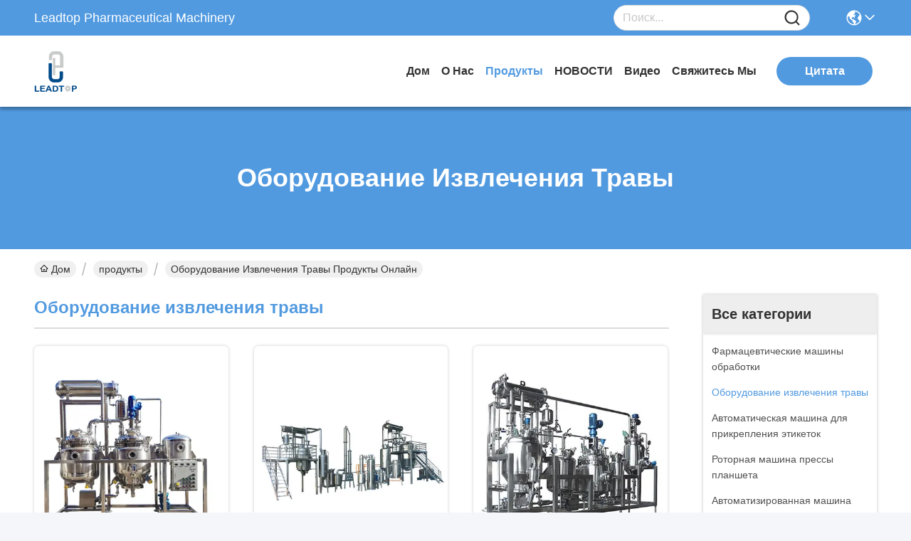

--- FILE ---
content_type: text/html
request_url: https://russian.pharmaceuticalprocessingmachines.com/supplier-53988-herb-extraction-equipment
body_size: 38324
content:

<!DOCTYPE html>
<html lang="ru">
<head>
	<meta charset="utf-8">
	<meta http-equiv="X-UA-Compatible" content="IE=edge">
	<meta name="viewport" content="width=device-width, initial-scale=1.0">
    <title>Оборудование извлечения травы завод, купить хорошее качество Оборудование извлечения травы продукты из Китая</title>
        <meta name="keywords" content="КИТАЙ Оборудование извлечения травы, Оборудование извлечения травы завод, Купить Оборудование извлечения травы, хорошее качество Оборудование извлечения травы" />
            <meta name="description" content="покупать по низкой цене Оборудование извлечения травы от Оборудование извлечения травы завод, Мы обеспечиваем хорошее качество Оборудование извлечения травы из Китая." />
    				<link rel='preload'
					  href=/photo/pharmaceuticalprocessingmachines/sitetpl/style/commonV2.css?ver=1765257679 as='style'><link type='text/css' rel='stylesheet'
					  href=/photo/pharmaceuticalprocessingmachines/sitetpl/style/commonV2.css?ver=1765257679 media='all'><meta property="og:title" content="Оборудование извлечения травы завод, купить хорошее качество Оборудование извлечения травы продукты из Китая" />
<meta property="og:description" content="покупать по низкой цене Оборудование извлечения травы от Оборудование извлечения травы завод, Мы обеспечиваем хорошее качество Оборудование извлечения травы из Китая." />
<meta property="og:type" content="product" />
<meta property="og:availability" content="instock" />
<meta property="og:site_name" content="Leadtop Pharmaceutical Machinery" />
<meta property="og:url" content="https://russian.pharmaceuticalprocessingmachines.com/supplier-53988-herb-extraction-equipment" />
<meta property="og:image" content="https://russian.pharmaceuticalprocessingmachines.com/photo/pt208505447-professional_herb_extraction_equipment_with_frequency_50hz_60hz_and_temperature_range_room_temperature_200c.jpg" />
<link rel="canonical" href="https://russian.pharmaceuticalprocessingmachines.com/supplier-53988-herb-extraction-equipment" />
<link rel="stylesheet" type="text/css" href="/js/guidefirstcommon.css" />
<style type="text/css">
/*<![CDATA[*/
.consent__cookie {position: fixed;top: 0;left: 0;width: 100%;height: 0%;z-index: 100000;}.consent__cookie_bg {position: fixed;top: 0;left: 0;width: 100%;height: 100%;background: #000;opacity: .6;display: none }.consent__cookie_rel {position: fixed;bottom:0;left: 0;width: 100%;background: #fff;display: -webkit-box;display: -ms-flexbox;display: flex;flex-wrap: wrap;padding: 24px 80px;-webkit-box-sizing: border-box;box-sizing: border-box;-webkit-box-pack: justify;-ms-flex-pack: justify;justify-content: space-between;-webkit-transition: all ease-in-out .3s;transition: all ease-in-out .3s }.consent__close {position: absolute;top: 20px;right: 20px;cursor: pointer }.consent__close svg {fill: #777 }.consent__close:hover svg {fill: #000 }.consent__cookie_box {flex: 1;word-break: break-word;}.consent__warm {color: #777;font-size: 16px;margin-bottom: 12px;line-height: 19px }.consent__title {color: #333;font-size: 20px;font-weight: 600;margin-bottom: 12px;line-height: 23px }.consent__itxt {color: #333;font-size: 14px;margin-bottom: 12px;display: -webkit-box;display: -ms-flexbox;display: flex;-webkit-box-align: center;-ms-flex-align: center;align-items: center }.consent__itxt i {display: -webkit-inline-box;display: -ms-inline-flexbox;display: inline-flex;width: 28px;height: 28px;border-radius: 50%;background: #e0f9e9;margin-right: 8px;-webkit-box-align: center;-ms-flex-align: center;align-items: center;-webkit-box-pack: center;-ms-flex-pack: center;justify-content: center }.consent__itxt svg {fill: #3ca860 }.consent__txt {color: #a6a6a6;font-size: 14px;margin-bottom: 8px;line-height: 17px }.consent__btns {display: -webkit-box;display: -ms-flexbox;display: flex;-webkit-box-orient: vertical;-webkit-box-direction: normal;-ms-flex-direction: column;flex-direction: column;-webkit-box-pack: center;-ms-flex-pack: center;justify-content: center;flex-shrink: 0;}.consent__btn {width: 280px;height: 40px;line-height: 40px;text-align: center;background: #3ca860;color: #fff;border-radius: 4px;margin: 8px 0;-webkit-box-sizing: border-box;box-sizing: border-box;cursor: pointer;font-size:14px}.consent__btn:hover {background: #00823b }.consent__btn.empty {color: #3ca860;border: 1px solid #3ca860;background: #fff }.consent__btn.empty:hover {background: #3ca860;color: #fff }.open .consent__cookie_bg {display: block }.open .consent__cookie_rel {bottom: 0 }@media (max-width: 760px) {.consent__btns {width: 100%;align-items: center;}.consent__cookie_rel {padding: 20px 24px }}.consent__cookie.open {display: block;}.consent__cookie {display: none;}
/*]]>*/
</style>
<style type="text/css">
/*<![CDATA[*/
@media only screen and (max-width:640px){.contact_now_dialog .content-wrap .desc{background-image:url(/images/cta_images/bg_s.png) !important}}.contact_now_dialog .content-wrap .content-wrap_header .cta-close{background-image:url(/images/cta_images/sprite.png) !important}.contact_now_dialog .content-wrap .desc{background-image:url(/images/cta_images/bg_l.png) !important}.contact_now_dialog .content-wrap .cta-btn i{background-image:url(/images/cta_images/sprite.png) !important}.contact_now_dialog .content-wrap .head-tip img{content:url(/images/cta_images/cta_contact_now.png) !important}.cusim{background-image:url(/images/imicon/im.svg) !important}.cuswa{background-image:url(/images/imicon/wa.png) !important}.cusall{background-image:url(/images/imicon/allchat.svg) !important}
/*]]>*/
</style>
<script type="text/javascript" src="/js/guidefirstcommon.js"></script>
<script type="text/javascript">
/*<![CDATA[*/
window.isvideotpl = 0;window.detailurl = '';
var colorUrl = '';var isShowGuide = 2;var showGuideColor = 0;var im_appid = 10003;var im_msg="Good day, what product are you looking for?";

var cta_cid = 3401;var use_defaulProductInfo = 1;var cta_pid = 0;var test_company = 0;var webim_domain = '';var company_type = 0;var cta_equipment = 'pc'; var setcookie = 'setwebimCookie(0,0,0)'; var whatsapplink = "https://wa.me/8613362796506?text=Hi%2C+Leadtop+Pharmaceutical+Machinery%2C+I%27m+interested+in+your+products."; function insertMeta(){var str = '<meta name="mobile-web-app-capable" content="yes" /><meta name="viewport" content="width=device-width, initial-scale=1.0" />';document.head.insertAdjacentHTML('beforeend',str);} var element = document.querySelector('a.footer_webim_a[href="/webim/webim_tab.html"]');if (element) {element.parentNode.removeChild(element);}

var colorUrl = '';
var aisearch = 0;
var selfUrl = '';
window.playerReportUrl='/vod/view_count/report';
var query_string = ["Products","Show",53988];
var g_tp = '';
var customtplcolor = 99717;
var str_chat = 'общаться';
				var str_call_now = 'Позвони сейчас же.';
var str_chat_now = 'Поговорите сейчас';
var str_contact1 = 'Получите самую лучшую цену';var str_chat_lang='russian';var str_contact2 = 'Получить цену';var str_contact2 = 'Лучшая цена';var str_contact = 'контакты';
window.predomainsub = "";
/*]]>*/
</script>
</head>
<body>
<img src="/logo.gif" style="display:none" alt="logo"/>
<a style="display: none!important;" title="Leadtop Pharmaceutical Machinery" class="float-inquiry" href="/contactnow.html" onclick='setinquiryCookie("{\"showproduct\":0,\"pid\":0,\"name\":\"\",\"source_url\":\"\",\"picurl\":\"\",\"propertyDetail\":[],\"username\":\"Mr. Chan\",\"viewTime\":\"\\u041f\\u043e\\u0441\\u043b\\u0435\\u0434\\u043d\\u0435\\u0435 \\u0412\\u043e\\u0439\\u0442\\u0438 : 8 \\u0447\\u0430\\u0441\\u043e\\u0432 40 minuts \\u0442\\u043e\\u043c\\u0443 \\u043d\\u0430\\u0437\\u0430\\u0434\",\"subject\":\"\\u041f\\u043e\\u0436\\u0430\\u043b\\u0443\\u0439\\u0441\\u0442\\u0430, \\u043f\\u0440\\u0438\\u0448\\u043b\\u0438\\u0442\\u0435 \\u043c\\u043d\\u0435 \\u0446\\u0438\\u0442\\u0430\\u0442\\u0430!\",\"countrycode\":\"\"}");'></a>
<script>
var originProductInfo = '';
var originProductInfo = {"showproduct":1,"pid":"53984725","name":"\u041f\u0440\u043e\u0444\u0435\u0441\u0441\u0438\u043e\u043d\u0430\u043b\u044c\u043d\u043e\u0435 \u043e\u0431\u043e\u0440\u0443\u0434\u043e\u0432\u0430\u043d\u0438\u0435 \u0434\u043b\u044f \u044d\u043a\u0441\u0442\u0440\u0430\u043a\u0446\u0438\u0438 \u0442\u0440\u0430\u0432 \u0441 \u0447\u0430\u0441\u0442\u043e\u0442\u043e\u0439 50 \u0413\u0446\/60 \u0413\u0446 \u0438 \u0434\u0438\u0430\u043f\u0430\u0437\u043e\u043d\u043e\u043c \u0442\u0435\u043c\u043f\u0435\u0440\u0430\u0442\u0443\u0440 \u043e\u0442 \u043a\u043e\u043c\u043d\u0430\u0442\u043d\u043e\u0439 \u0434\u043e 200\u00b0C","source_url":"\/sale-53984725-professional-herb-extraction-equipment-with-frequency-50hz-60hz-and-temperature-range-room-temperatu.html","picurl":"\/photo\/pd208505447-professional_herb_extraction_equipment_with_frequency_50hz_60hz_and_temperature_range_room_temperature_200c.jpg","propertyDetail":[["\u041c\u043e\u0434\u0435\u043b\u044c \u2116","LTN Series"],["\u041d\u0430\u043f\u0440\u044f\u0436\u0435\u043d\u0438\u0435","220V\/380V"],["\u041c\u0435\u0442\u043e\u0434 \u0438\u0437\u0432\u043b\u0435\u0447\u0435\u043d\u0438\u044f","\u0418\u0437\u0432\u043b\u0435\u0447\u0435\u043d\u0438\u0435 \u0440\u0430\u0441\u0442\u0432\u043e\u0440\u0438\u0442\u0435\u043b\u044f"],["\u041f\u043e\u043b\u0443\u0447\u0430\u0442\u044c \u043c\u0435\u0442\u043e\u0434","\u041d\u0435\u043f\u0440\u0435\u0440\u044b\u0432\u043d\u044b\u0439 \u0440\u0430\u0437\u0440\u044f\u0434\u043d\u044b\u0439 \u043d\u0430\u0441\u043e\u0441"]],"company_name":null,"picurl_c":"\/photo\/pc208505447-professional_herb_extraction_equipment_with_frequency_50hz_60hz_and_temperature_range_room_temperature_200c.jpg","price":"Negotiable price","username":"Mr. Chan","viewTime":"\u041f\u043e\u0441\u043b\u0435\u0434\u043d\u0435\u0435 \u0412\u043e\u0439\u0442\u0438 : 8 \u0447\u0430\u0441\u043e\u0432 40 minuts \u0442\u043e\u043c\u0443 \u043d\u0430\u0437\u0430\u0434","subject":"\u041a\u0430\u043a\u043e\u0432\u043e \u0432\u0430\u0448\u0435 \u0441\u0430\u043c\u043e\u0435 \u043b\u0443\u0447\u0448\u0435\u0435 \u0446\u0435\u043d\u0430 \u0434\u043b\u044f \u041f\u0440\u043e\u0444\u0435\u0441\u0441\u0438\u043e\u043d\u0430\u043b\u044c\u043d\u043e\u0435 \u043e\u0431\u043e\u0440\u0443\u0434\u043e\u0432\u0430\u043d\u0438\u0435 \u0434\u043b\u044f \u044d\u043a\u0441\u0442\u0440\u0430\u043a\u0446\u0438\u0438 \u0442\u0440\u0430\u0432 \u0441 \u0447\u0430\u0441\u0442\u043e\u0442\u043e\u0439 50 \u0413\u0446\/60 \u0413\u0446 \u0438 \u0434\u0438\u0430\u043f\u0430\u0437\u043e\u043d\u043e\u043c \u0442\u0435\u043c\u043f\u0435\u0440\u0430\u0442\u0443\u0440 \u043e\u0442 \u043a\u043e\u043c\u043d\u0430\u0442\u043d\u043e\u0439 \u0434\u043e 200\u00b0C","countrycode":""};
var save_url = "/contactsave.html";
var update_url = "/updateinquiry.html";
var productInfo = {};
var defaulProductInfo = {};
var myDate = new Date();
var curDate = myDate.getFullYear()+'-'+(parseInt(myDate.getMonth())+1)+'-'+myDate.getDate();
var message = '';
var default_pop = 1;
var leaveMessageDialog = document.getElementsByClassName('leave-message-dialog')[0]; // 获取弹层
var _$$ = function (dom) {
    return document.querySelectorAll(dom);
};
resInfo = originProductInfo;
resInfo['name'] = resInfo['name'] || '';
defaulProductInfo.pid = resInfo['pid'];
defaulProductInfo.productName = resInfo['name'] ?? '';
defaulProductInfo.productInfo = resInfo['propertyDetail'];
defaulProductInfo.productImg = resInfo['picurl_c'];
defaulProductInfo.subject = resInfo['subject'] ?? '';
defaulProductInfo.productImgAlt = resInfo['name'] ?? '';
var inquirypopup_tmp = 1;
var message = 'Дорогой,'+'\r\n'+"Мне интересно"+' '+trim(resInfo['name'])+", не могли бы вы прислать мне более подробную информацию, такую ​​как тип, размер, MOQ, материал и т. д."+'\r\n'+"Спасибо!"+'\r\n'+"Жду твоего ответа.";
var message_1 = 'Дорогой,'+'\r\n'+"Мне интересно"+' '+trim(resInfo['name'])+", не могли бы вы прислать мне более подробную информацию, такую ​​как тип, размер, MOQ, материал и т. д."+'\r\n'+"Спасибо!"+'\r\n'+"Жду твоего ответа.";
var message_2 = 'Здравствуйте,'+'\r\n'+"я ищу"+' '+trim(resInfo['name'])+", пришлите мне цену, спецификацию и изображение."+'\r\n'+"Будем очень признательны за ваш быстрый ответ."+'\r\n'+"Не стесняйтесь обращаться ко мне за дополнительной информацией."+'\r\n'+"Большое спасибо.";
var message_3 = 'Здравствуйте,'+'\r\n'+trim(resInfo['name'])+' '+"соответствует моим ожиданиям."+'\r\n'+"Пожалуйста, дайте мне лучшую цену и другую информацию о продукте."+'\r\n'+"Не стесняйтесь обращаться ко мне через мою почту."+'\r\n'+"Большое спасибо.";
var message_5 = 'Всем привет,'+'\r\n'+"Мне очень интересно ваше"+' '+trim(resInfo['name'])+'.'+'\r\n'+"Пожалуйста, пришлите мне информацию о вашем продукте."+'\r\n'+"Жду вашего быстрого ответа."+'\r\n'+"Не стесняйтесь обращаться ко мне по почте."+'\r\n'+"С уважением!";
var message_4 = 'Дорогой,'+'\r\n'+"Какая цена FOB на вашем"+' '+trim(resInfo['name'])+'?'+'\r\n'+"Какое ближайшее имя порта?"+'\r\n'+"Пожалуйста, ответьте мне как можно скорее, было бы лучше поделиться дополнительной информацией."+'\r\n'+"С уважением!";
var message_6 = 'Дорогой,'+'\r\n'+"Пожалуйста, предоставьте нам информацию о вашем"+' '+trim(resInfo['name'])+", такие как тип, размер, материал и, конечно же, лучшая цена."+'\r\n'+"Жду вашего быстрого ответа."+'\r\n'+"Вы!";
var message_7 = 'Дорогой,'+'\r\n'+"Вы можете поставить"+' '+trim(resInfo['name'])+" для нас?"+'\r\n'+"Сначала нам нужен прайс-лист и некоторые сведения о продукте."+'\r\n'+"Надеюсь получить ответ в ближайшее время и надеюсь на сотрудничество."+'\r\n'+"Большое спасибо.";
var message_8 = 'Здравствуй,'+'\r\n'+"я ищу"+' '+trim(resInfo['name'])+", пожалуйста, дайте мне более подробную информацию о продукте."+'\r\n'+"Я с нетерпением жду вашего ответа."+'\r\n'+"Вы!";
var message_9 = 'Здравствуйте,'+'\r\n'+"Твой"+' '+trim(resInfo['name'])+" очень хорошо отвечает моим требованиям."+'\r\n'+"Пожалуйста, пришлите мне цену, спецификацию, аналогичная модель будет в порядке."+'\r\n'+"Не стесняйтесь общаться со мной."+'\r\n'+"Спасибо!";
var message_10 = 'Дорогой,'+'\r\n'+"Я хочу узнать больше о деталях и цитате"+' '+trim(resInfo['name'])+'.'+'\r\n'+"Не стесняйтесь обратиться ко мне."+'\r\n'+"С уважением!";

var r = getRandom(1,10);

defaulProductInfo.message = eval("message_"+r);
    defaulProductInfo.message = eval("message_"+r);
        var mytAjax = {

    post: function(url, data, fn) {
        var xhr = new XMLHttpRequest();
        xhr.open("POST", url, true);
        xhr.setRequestHeader("Content-Type", "application/x-www-form-urlencoded;charset=UTF-8");
        xhr.setRequestHeader("X-Requested-With", "XMLHttpRequest");
        xhr.setRequestHeader('Content-Type','text/plain;charset=UTF-8');
        xhr.onreadystatechange = function() {
            if(xhr.readyState == 4 && (xhr.status == 200 || xhr.status == 304)) {
                fn.call(this, xhr.responseText);
            }
        };
        xhr.send(data);
    },

    postform: function(url, data, fn) {
        var xhr = new XMLHttpRequest();
        xhr.open("POST", url, true);
        xhr.setRequestHeader("X-Requested-With", "XMLHttpRequest");
        xhr.onreadystatechange = function() {
            if(xhr.readyState == 4 && (xhr.status == 200 || xhr.status == 304)) {
                fn.call(this, xhr.responseText);
            }
        };
        xhr.send(data);
    }
};
/*window.onload = function(){
    leaveMessageDialog = document.getElementsByClassName('leave-message-dialog')[0];
    if (window.localStorage.recordDialogStatus=='undefined' || (window.localStorage.recordDialogStatus!='undefined' && window.localStorage.recordDialogStatus != curDate)) {
        setTimeout(function(){
            if(parseInt(inquirypopup_tmp%10) == 1){
                creatDialog(defaulProductInfo, 1);
            }
        }, 6000);
    }
};*/
function trim(str)
{
    str = str.replace(/(^\s*)/g,"");
    return str.replace(/(\s*$)/g,"");
};
function getRandom(m,n){
    var num = Math.floor(Math.random()*(m - n) + n);
    return num;
};
function strBtn(param) {

    var starattextarea = document.getElementById("textareamessage").value.length;
    var email = document.getElementById("startEmail").value;

    var default_tip = document.querySelectorAll(".watermark_container").length;
    if (20 < starattextarea && starattextarea < 3000) {
        if(default_tip>0){
            document.getElementById("textareamessage1").parentNode.parentNode.nextElementSibling.style.display = "none";
        }else{
            document.getElementById("textareamessage1").parentNode.nextElementSibling.style.display = "none";
        }

    } else {
        if(default_tip>0){
            document.getElementById("textareamessage1").parentNode.parentNode.nextElementSibling.style.display = "block";
        }else{
            document.getElementById("textareamessage1").parentNode.nextElementSibling.style.display = "block";
        }

        return;
    }

    // var re = /^([a-zA-Z0-9_-])+@([a-zA-Z0-9_-])+\.([a-zA-Z0-9_-])+/i;/*邮箱不区分大小写*/
    var re = /^[a-zA-Z0-9][\w-]*(\.?[\w-]+)*@[a-zA-Z0-9-]+(\.[a-zA-Z0-9]+)+$/i;
    if (!re.test(email)) {
        document.getElementById("startEmail").nextElementSibling.style.display = "block";
        return;
    } else {
        document.getElementById("startEmail").nextElementSibling.style.display = "none";
    }

    var subject = document.getElementById("pop_subject").value;
    var pid = document.getElementById("pop_pid").value;
    var message = document.getElementById("textareamessage").value;
    var sender_email = document.getElementById("startEmail").value;
    var tel = '';
    if (document.getElementById("tel0") != undefined && document.getElementById("tel0") != '')
        tel = document.getElementById("tel0").value;
    var form_serialize = '&tel='+tel;

    form_serialize = form_serialize.replace(/\+/g, "%2B");
    mytAjax.post(save_url,"pid="+pid+"&subject="+subject+"&email="+sender_email+"&message="+(message)+form_serialize,function(res){
        var mes = JSON.parse(res);
        if(mes.status == 200){
            var iid = mes.iid;
            document.getElementById("pop_iid").value = iid;
            document.getElementById("pop_uuid").value = mes.uuid;

            if(typeof gtag_report_conversion === "function"){
                gtag_report_conversion();//执行统计js代码
            }
            if(typeof fbq === "function"){
                fbq('track','Purchase');//执行统计js代码
            }
        }
    });
    for (var index = 0; index < document.querySelectorAll(".dialog-content-pql").length; index++) {
        document.querySelectorAll(".dialog-content-pql")[index].style.display = "none";
    };
    $('#idphonepql').val(tel);
    document.getElementById("dialog-content-pql-id").style.display = "block";
    ;
};
function twoBtnOk(param) {

    var selectgender = document.getElementById("Mr").innerHTML;
    var iid = document.getElementById("pop_iid").value;
    var sendername = document.getElementById("idnamepql").value;
    var senderphone = document.getElementById("idphonepql").value;
    var sendercname = document.getElementById("idcompanypql").value;
    var uuid = document.getElementById("pop_uuid").value;
    var gender = 2;
    if(selectgender == 'Mr.') gender = 0;
    if(selectgender == 'Mrs.') gender = 1;
    var pid = document.getElementById("pop_pid").value;
    var form_serialize = '';

        form_serialize = form_serialize.replace(/\+/g, "%2B");

    mytAjax.post(update_url,"iid="+iid+"&gender="+gender+"&uuid="+uuid+"&name="+(sendername)+"&tel="+(senderphone)+"&company="+(sendercname)+form_serialize,function(res){});

    for (var index = 0; index < document.querySelectorAll(".dialog-content-pql").length; index++) {
        document.querySelectorAll(".dialog-content-pql")[index].style.display = "none";
    };
    document.getElementById("dialog-content-pql-ok").style.display = "block";

};
function toCheckMust(name) {
    $('#'+name+'error').hide();
}
function handClidk(param) {
    var starattextarea = document.getElementById("textareamessage1").value.length;
    var email = document.getElementById("startEmail1").value;
    var default_tip = document.querySelectorAll(".watermark_container").length;
    if (20 < starattextarea && starattextarea < 3000) {
        if(default_tip>0){
            document.getElementById("textareamessage1").parentNode.parentNode.nextElementSibling.style.display = "none";
        }else{
            document.getElementById("textareamessage1").parentNode.nextElementSibling.style.display = "none";
        }

    } else {
        if(default_tip>0){
            document.getElementById("textareamessage1").parentNode.parentNode.nextElementSibling.style.display = "block";
        }else{
            document.getElementById("textareamessage1").parentNode.nextElementSibling.style.display = "block";
        }

        return;
    }

    // var re = /^([a-zA-Z0-9_-])+@([a-zA-Z0-9_-])+\.([a-zA-Z0-9_-])+/i;
    var re = /^[a-zA-Z0-9][\w-]*(\.?[\w-]+)*@[a-zA-Z0-9-]+(\.[a-zA-Z0-9]+)+$/i;
    if (!re.test(email)) {
        document.getElementById("startEmail1").nextElementSibling.style.display = "block";
        return;
    } else {
        document.getElementById("startEmail1").nextElementSibling.style.display = "none";
    }

    var subject = document.getElementById("pop_subject").value;
    var pid = document.getElementById("pop_pid").value;
    var message = document.getElementById("textareamessage1").value;
    var sender_email = document.getElementById("startEmail1").value;
    var form_serialize = tel = '';
    if (document.getElementById("tel1") != undefined && document.getElementById("tel1") != '')
        tel = document.getElementById("tel1").value;
        mytAjax.post(save_url,"email="+sender_email+"&tel="+tel+"&pid="+pid+"&message="+message+"&subject="+subject+form_serialize,function(res){

        var mes = JSON.parse(res);
        if(mes.status == 200){
            var iid = mes.iid;
            document.getElementById("pop_iid").value = iid;
            document.getElementById("pop_uuid").value = mes.uuid;
            if(typeof gtag_report_conversion === "function"){
                gtag_report_conversion();//执行统计js代码
            }
        }

    });
    for (var index = 0; index < document.querySelectorAll(".dialog-content-pql").length; index++) {
        document.querySelectorAll(".dialog-content-pql")[index].style.display = "none";
    };
    $('#idphonepql').val(tel);
    document.getElementById("dialog-content-pql-id").style.display = "block";

};
window.addEventListener('load', function () {
    $('.checkbox-wrap label').each(function(){
        if($(this).find('input').prop('checked')){
            $(this).addClass('on')
        }else {
            $(this).removeClass('on')
        }
    })
    $(document).on('click', '.checkbox-wrap label' , function(ev){
        if (ev.target.tagName.toUpperCase() != 'INPUT') {
            $(this).toggleClass('on')
        }
    })
})

function hand_video(pdata) {
    data = JSON.parse(pdata);
    productInfo.productName = data.productName;
    productInfo.productInfo = data.productInfo;
    productInfo.productImg = data.productImg;
    productInfo.subject = data.subject;

    var message = 'Дорогой,'+'\r\n'+"Мне интересно"+' '+trim(data.productName)+", не могли бы вы прислать мне более подробную информацию, такую ​​как тип, размер, количество, материал и т. д."+'\r\n'+"Спасибо!"+'\r\n'+"Жду твоего ответа.";

    var message = 'Дорогой,'+'\r\n'+"Мне интересно"+' '+trim(data.productName)+", не могли бы вы прислать мне более подробную информацию, такую ​​как тип, размер, MOQ, материал и т. д."+'\r\n'+"Спасибо!"+'\r\n'+"Жду твоего ответа.";
    var message_1 = 'Дорогой,'+'\r\n'+"Мне интересно"+' '+trim(data.productName)+", не могли бы вы прислать мне более подробную информацию, такую ​​как тип, размер, MOQ, материал и т. д."+'\r\n'+"Спасибо!"+'\r\n'+"Жду твоего ответа.";
    var message_2 = 'Здравствуйте,'+'\r\n'+"я ищу"+' '+trim(data.productName)+", пришлите мне цену, спецификацию и изображение."+'\r\n'+"Будем очень признательны за ваш быстрый ответ."+'\r\n'+"Не стесняйтесь обращаться ко мне за дополнительной информацией."+'\r\n'+"Большое спасибо.";
    var message_3 = 'Здравствуйте,'+'\r\n'+trim(data.productName)+' '+"соответствует моим ожиданиям."+'\r\n'+"Пожалуйста, дайте мне лучшую цену и другую информацию о продукте."+'\r\n'+"Не стесняйтесь обращаться ко мне через мою почту."+'\r\n'+"Большое спасибо.";

    var message_4 = 'Дорогой,'+'\r\n'+"Какая цена FOB на вашем"+' '+trim(data.productName)+'?'+'\r\n'+"Какое ближайшее имя порта?"+'\r\n'+"Пожалуйста, ответьте мне как можно скорее, было бы лучше поделиться дополнительной информацией."+'\r\n'+"С уважением!";
    var message_5 = 'Всем привет,'+'\r\n'+"Мне очень интересно ваше"+' '+trim(data.productName)+'.'+'\r\n'+"Пожалуйста, пришлите мне информацию о вашем продукте."+'\r\n'+"Жду вашего быстрого ответа."+'\r\n'+"Не стесняйтесь обращаться ко мне по почте."+'\r\n'+"С уважением!";

    var message_6 = 'Дорогой,'+'\r\n'+"Пожалуйста, предоставьте нам информацию о вашем"+' '+trim(data.productName)+", такие как тип, размер, материал и, конечно же, лучшая цена."+'\r\n'+"Жду вашего быстрого ответа."+'\r\n'+"Вы!";
    var message_7 = 'Дорогой,'+'\r\n'+"Вы можете поставить"+' '+trim(data.productName)+" для нас?"+'\r\n'+"Сначала нам нужен прайс-лист и некоторые сведения о продукте."+'\r\n'+"Надеюсь получить ответ в ближайшее время и надеюсь на сотрудничество."+'\r\n'+"Большое спасибо.";
    var message_8 = 'Здравствуй,'+'\r\n'+"я ищу"+' '+trim(data.productName)+", пожалуйста, дайте мне более подробную информацию о продукте."+'\r\n'+"Я с нетерпением жду вашего ответа."+'\r\n'+"Вы!";
    var message_9 = 'Здравствуйте,'+'\r\n'+"Твой"+' '+trim(data.productName)+" очень хорошо отвечает моим требованиям."+'\r\n'+"Пожалуйста, пришлите мне цену, спецификацию, аналогичная модель будет в порядке."+'\r\n'+"Не стесняйтесь общаться со мной."+'\r\n'+"Спасибо!";
    var message_10 = 'Дорогой,'+'\r\n'+"Я хочу узнать больше о деталях и цитате"+' '+trim(data.productName)+'.'+'\r\n'+"Не стесняйтесь обратиться ко мне."+'\r\n'+"С уважением!";

    var r = getRandom(1,10);

    productInfo.message = eval("message_"+r);
            if(parseInt(inquirypopup_tmp/10) == 1){
        productInfo.message = "";
    }
    productInfo.pid = data.pid;
    creatDialog(productInfo, 2);
};

function handDialog(pdata) {
    data = JSON.parse(pdata);
    productInfo.productName = data.productName;
    productInfo.productInfo = data.productInfo;
    productInfo.productImg = data.productImg;
    productInfo.subject = data.subject;

    var message = 'Дорогой,'+'\r\n'+"Мне интересно"+' '+trim(data.productName)+", не могли бы вы прислать мне более подробную информацию, такую ​​как тип, размер, количество, материал и т. д."+'\r\n'+"Спасибо!"+'\r\n'+"Жду твоего ответа.";

    var message = 'Дорогой,'+'\r\n'+"Мне интересно"+' '+trim(data.productName)+", не могли бы вы прислать мне более подробную информацию, такую ​​как тип, размер, MOQ, материал и т. д."+'\r\n'+"Спасибо!"+'\r\n'+"Жду твоего ответа.";
    var message_1 = 'Дорогой,'+'\r\n'+"Мне интересно"+' '+trim(data.productName)+", не могли бы вы прислать мне более подробную информацию, такую ​​как тип, размер, MOQ, материал и т. д."+'\r\n'+"Спасибо!"+'\r\n'+"Жду твоего ответа.";
    var message_2 = 'Здравствуйте,'+'\r\n'+"я ищу"+' '+trim(data.productName)+", пришлите мне цену, спецификацию и изображение."+'\r\n'+"Будем очень признательны за ваш быстрый ответ."+'\r\n'+"Не стесняйтесь обращаться ко мне за дополнительной информацией."+'\r\n'+"Большое спасибо.";
    var message_3 = 'Здравствуйте,'+'\r\n'+trim(data.productName)+' '+"соответствует моим ожиданиям."+'\r\n'+"Пожалуйста, дайте мне лучшую цену и другую информацию о продукте."+'\r\n'+"Не стесняйтесь обращаться ко мне через мою почту."+'\r\n'+"Большое спасибо.";

    var message_4 = 'Дорогой,'+'\r\n'+"Какая цена FOB на вашем"+' '+trim(data.productName)+'?'+'\r\n'+"Какое ближайшее имя порта?"+'\r\n'+"Пожалуйста, ответьте мне как можно скорее, было бы лучше поделиться дополнительной информацией."+'\r\n'+"С уважением!";
    var message_5 = 'Всем привет,'+'\r\n'+"Мне очень интересно ваше"+' '+trim(data.productName)+'.'+'\r\n'+"Пожалуйста, пришлите мне информацию о вашем продукте."+'\r\n'+"Жду вашего быстрого ответа."+'\r\n'+"Не стесняйтесь обращаться ко мне по почте."+'\r\n'+"С уважением!";
        var message_6 = 'Дорогой,'+'\r\n'+"Пожалуйста, предоставьте нам информацию о вашем"+' '+trim(data.productName)+", такие как тип, размер, материал и, конечно же, лучшая цена."+'\r\n'+"Жду вашего быстрого ответа."+'\r\n'+"Вы!";
    var message_7 = 'Дорогой,'+'\r\n'+"Вы можете поставить"+' '+trim(data.productName)+" для нас?"+'\r\n'+"Сначала нам нужен прайс-лист и некоторые сведения о продукте."+'\r\n'+"Надеюсь получить ответ в ближайшее время и надеюсь на сотрудничество."+'\r\n'+"Большое спасибо.";
    var message_8 = 'Здравствуй,'+'\r\n'+"я ищу"+' '+trim(data.productName)+", пожалуйста, дайте мне более подробную информацию о продукте."+'\r\n'+"Я с нетерпением жду вашего ответа."+'\r\n'+"Вы!";
    var message_9 = 'Здравствуйте,'+'\r\n'+"Твой"+' '+trim(data.productName)+" очень хорошо отвечает моим требованиям."+'\r\n'+"Пожалуйста, пришлите мне цену, спецификацию, аналогичная модель будет в порядке."+'\r\n'+"Не стесняйтесь общаться со мной."+'\r\n'+"Спасибо!";
    var message_10 = 'Дорогой,'+'\r\n'+"Я хочу узнать больше о деталях и цитате"+' '+trim(data.productName)+'.'+'\r\n'+"Не стесняйтесь обратиться ко мне."+'\r\n'+"С уважением!";

    var r = getRandom(1,10);
    productInfo.message = eval("message_"+r);
            if(parseInt(inquirypopup_tmp/10) == 1){
        productInfo.message = "";
    }
    productInfo.pid = data.pid;
    creatDialog(productInfo, 2);
};

function closepql(param) {

    leaveMessageDialog.style.display = 'none';
};

function closepql2(param) {

    for (var index = 0; index < document.querySelectorAll(".dialog-content-pql").length; index++) {
        document.querySelectorAll(".dialog-content-pql")[index].style.display = "none";
    };
    document.getElementById("dialog-content-pql-ok").style.display = "block";
};

function decodeHtmlEntities(str) {
    var tempElement = document.createElement('div');
    tempElement.innerHTML = str;
    return tempElement.textContent || tempElement.innerText || '';
}

function initProduct(productInfo,type){

    productInfo.productName = decodeHtmlEntities(productInfo.productName);
    productInfo.message = decodeHtmlEntities(productInfo.message);

    leaveMessageDialog = document.getElementsByClassName('leave-message-dialog')[0];
    leaveMessageDialog.style.display = "block";
    if(type == 3){
        var popinquiryemail = document.getElementById("popinquiryemail").value;
        _$$("#startEmail1")[0].value = popinquiryemail;
    }else{
        _$$("#startEmail1")[0].value = "";
    }
    _$$("#startEmail")[0].value = "";
    _$$("#idnamepql")[0].value = "";
    _$$("#idphonepql")[0].value = "";
    _$$("#idcompanypql")[0].value = "";

    _$$("#pop_pid")[0].value = productInfo.pid;
    _$$("#pop_subject")[0].value = productInfo.subject;
    
    if(parseInt(inquirypopup_tmp/10) == 1){
        productInfo.message = "";
    }

    _$$("#textareamessage1")[0].value = productInfo.message;
    _$$("#textareamessage")[0].value = productInfo.message;

    _$$("#dialog-content-pql-id .titlep")[0].innerHTML = productInfo.productName;
    _$$("#dialog-content-pql-id img")[0].setAttribute("src", productInfo.productImg);
    _$$("#dialog-content-pql-id img")[0].setAttribute("alt", productInfo.productImgAlt);

    _$$("#dialog-content-pql-id-hand img")[0].setAttribute("src", productInfo.productImg);
    _$$("#dialog-content-pql-id-hand img")[0].setAttribute("alt", productInfo.productImgAlt);
    _$$("#dialog-content-pql-id-hand .titlep")[0].innerHTML = productInfo.productName;

    if (productInfo.productInfo.length > 0) {
        var ul2, ul;
        ul = document.createElement("ul");
        for (var index = 0; index < productInfo.productInfo.length; index++) {
            var el = productInfo.productInfo[index];
            var li = document.createElement("li");
            var span1 = document.createElement("span");
            span1.innerHTML = el[0] + ":";
            var span2 = document.createElement("span");
            span2.innerHTML = el[1];
            li.appendChild(span1);
            li.appendChild(span2);
            ul.appendChild(li);

        }
        ul2 = ul.cloneNode(true);
        if (type === 1) {
            _$$("#dialog-content-pql-id .left")[0].replaceChild(ul, _$$("#dialog-content-pql-id .left ul")[0]);
        } else {
            _$$("#dialog-content-pql-id-hand .left")[0].replaceChild(ul2, _$$("#dialog-content-pql-id-hand .left ul")[0]);
            _$$("#dialog-content-pql-id .left")[0].replaceChild(ul, _$$("#dialog-content-pql-id .left ul")[0]);
        }
    };
    for (var index = 0; index < _$$("#dialog-content-pql-id .right ul li").length; index++) {
        _$$("#dialog-content-pql-id .right ul li")[index].addEventListener("click", function (params) {
            _$$("#dialog-content-pql-id .right #Mr")[0].innerHTML = this.innerHTML
        }, false)

    };

};
function closeInquiryCreateDialog() {
    document.getElementById("xuanpan_dialog_box_pql").style.display = "none";
};
function showInquiryCreateDialog() {
    document.getElementById("xuanpan_dialog_box_pql").style.display = "block";
};
function submitPopInquiry(){
    var message = document.getElementById("inquiry_message").value;
    var email = document.getElementById("inquiry_email").value;
    var subject = defaulProductInfo.subject;
    var pid = defaulProductInfo.pid;
    if (email === undefined) {
        showInquiryCreateDialog();
        document.getElementById("inquiry_email").style.border = "1px solid red";
        return false;
    };
    if (message === undefined) {
        showInquiryCreateDialog();
        document.getElementById("inquiry_message").style.border = "1px solid red";
        return false;
    };
    if (email.search(/^\w+((-\w+)|(\.\w+))*\@[A-Za-z0-9]+((\.|-)[A-Za-z0-9]+)*\.[A-Za-z0-9]+$/) == -1) {
        document.getElementById("inquiry_email").style.border= "1px solid red";
        showInquiryCreateDialog();
        return false;
    } else {
        document.getElementById("inquiry_email").style.border= "";
    };
    if (message.length < 20 || message.length >3000) {
        showInquiryCreateDialog();
        document.getElementById("inquiry_message").style.border = "1px solid red";
        return false;
    } else {
        document.getElementById("inquiry_message").style.border = "";
    };
    var tel = '';
    if (document.getElementById("tel") != undefined && document.getElementById("tel") != '')
        tel = document.getElementById("tel").value;

    mytAjax.post(save_url,"pid="+pid+"&subject="+subject+"&email="+email+"&message="+(message)+'&tel='+tel,function(res){
        var mes = JSON.parse(res);
        if(mes.status == 200){
            var iid = mes.iid;
            document.getElementById("pop_iid").value = iid;
            document.getElementById("pop_uuid").value = mes.uuid;

        }
    });
    initProduct(defaulProductInfo);
    for (var index = 0; index < document.querySelectorAll(".dialog-content-pql").length; index++) {
        document.querySelectorAll(".dialog-content-pql")[index].style.display = "none";
    };
    $('#idphonepql').val(tel);
    document.getElementById("dialog-content-pql-id").style.display = "block";

};

//带附件上传
function submitPopInquiryfile(email_id,message_id,check_sort,name_id,phone_id,company_id,attachments){

    if(typeof(check_sort) == 'undefined'){
        check_sort = 0;
    }
    var message = document.getElementById(message_id).value;
    var email = document.getElementById(email_id).value;
    var attachments = document.getElementById(attachments).value;
    if(typeof(name_id) !== 'undefined' && name_id != ""){
        var name  = document.getElementById(name_id).value;
    }
    if(typeof(phone_id) !== 'undefined' && phone_id != ""){
        var phone = document.getElementById(phone_id).value;
    }
    if(typeof(company_id) !== 'undefined' && company_id != ""){
        var company = document.getElementById(company_id).value;
    }
    var subject = defaulProductInfo.subject;
    var pid = defaulProductInfo.pid;

    if(check_sort == 0){
        if (email === undefined) {
            showInquiryCreateDialog();
            document.getElementById(email_id).style.border = "1px solid red";
            return false;
        };
        if (message === undefined) {
            showInquiryCreateDialog();
            document.getElementById(message_id).style.border = "1px solid red";
            return false;
        };

        if (email.search(/^\w+((-\w+)|(\.\w+))*\@[A-Za-z0-9]+((\.|-)[A-Za-z0-9]+)*\.[A-Za-z0-9]+$/) == -1) {
            document.getElementById(email_id).style.border= "1px solid red";
            showInquiryCreateDialog();
            return false;
        } else {
            document.getElementById(email_id).style.border= "";
        };
        if (message.length < 20 || message.length >3000) {
            showInquiryCreateDialog();
            document.getElementById(message_id).style.border = "1px solid red";
            return false;
        } else {
            document.getElementById(message_id).style.border = "";
        };
    }else{

        if (message === undefined) {
            showInquiryCreateDialog();
            document.getElementById(message_id).style.border = "1px solid red";
            return false;
        };

        if (email === undefined) {
            showInquiryCreateDialog();
            document.getElementById(email_id).style.border = "1px solid red";
            return false;
        };

        if (message.length < 20 || message.length >3000) {
            showInquiryCreateDialog();
            document.getElementById(message_id).style.border = "1px solid red";
            return false;
        } else {
            document.getElementById(message_id).style.border = "";
        };

        if (email.search(/^\w+((-\w+)|(\.\w+))*\@[A-Za-z0-9]+((\.|-)[A-Za-z0-9]+)*\.[A-Za-z0-9]+$/) == -1) {
            document.getElementById(email_id).style.border= "1px solid red";
            showInquiryCreateDialog();
            return false;
        } else {
            document.getElementById(email_id).style.border= "";
        };

    };

    mytAjax.post(save_url,"pid="+pid+"&subject="+subject+"&email="+email+"&message="+message+"&company="+company+"&attachments="+attachments,function(res){
        var mes = JSON.parse(res);
        if(mes.status == 200){
            var iid = mes.iid;
            document.getElementById("pop_iid").value = iid;
            document.getElementById("pop_uuid").value = mes.uuid;

            if(typeof gtag_report_conversion === "function"){
                gtag_report_conversion();//执行统计js代码
            }
            if(typeof fbq === "function"){
                fbq('track','Purchase');//执行统计js代码
            }
        }
    });
    initProduct(defaulProductInfo);

    if(name !== undefined && name != ""){
        _$$("#idnamepql")[0].value = name;
    }

    if(phone !== undefined && phone != ""){
        _$$("#idphonepql")[0].value = phone;
    }

    if(company !== undefined && company != ""){
        _$$("#idcompanypql")[0].value = company;
    }

    for (var index = 0; index < document.querySelectorAll(".dialog-content-pql").length; index++) {
        document.querySelectorAll(".dialog-content-pql")[index].style.display = "none";
    };
    document.getElementById("dialog-content-pql-id").style.display = "block";

};
function submitPopInquiryByParam(email_id,message_id,check_sort,name_id,phone_id,company_id){

    if(typeof(check_sort) == 'undefined'){
        check_sort = 0;
    }

    var senderphone = '';
    var message = document.getElementById(message_id).value;
    var email = document.getElementById(email_id).value;
    if(typeof(name_id) !== 'undefined' && name_id != ""){
        var name  = document.getElementById(name_id).value;
    }
    if(typeof(phone_id) !== 'undefined' && phone_id != ""){
        var phone = document.getElementById(phone_id).value;
        senderphone = phone;
    }
    if(typeof(company_id) !== 'undefined' && company_id != ""){
        var company = document.getElementById(company_id).value;
    }
    var subject = defaulProductInfo.subject;
    var pid = defaulProductInfo.pid;

    if(check_sort == 0){
        if (email === undefined) {
            showInquiryCreateDialog();
            document.getElementById(email_id).style.border = "1px solid red";
            return false;
        };
        if (message === undefined) {
            showInquiryCreateDialog();
            document.getElementById(message_id).style.border = "1px solid red";
            return false;
        };

        if (email.search(/^\w+((-\w+)|(\.\w+))*\@[A-Za-z0-9]+((\.|-)[A-Za-z0-9]+)*\.[A-Za-z0-9]+$/) == -1) {
            document.getElementById(email_id).style.border= "1px solid red";
            showInquiryCreateDialog();
            return false;
        } else {
            document.getElementById(email_id).style.border= "";
        };
        if (message.length < 20 || message.length >3000) {
            showInquiryCreateDialog();
            document.getElementById(message_id).style.border = "1px solid red";
            return false;
        } else {
            document.getElementById(message_id).style.border = "";
        };
    }else{

        if (message === undefined) {
            showInquiryCreateDialog();
            document.getElementById(message_id).style.border = "1px solid red";
            return false;
        };

        if (email === undefined) {
            showInquiryCreateDialog();
            document.getElementById(email_id).style.border = "1px solid red";
            return false;
        };

        if (message.length < 20 || message.length >3000) {
            showInquiryCreateDialog();
            document.getElementById(message_id).style.border = "1px solid red";
            return false;
        } else {
            document.getElementById(message_id).style.border = "";
        };

        if (email.search(/^\w+((-\w+)|(\.\w+))*\@[A-Za-z0-9]+((\.|-)[A-Za-z0-9]+)*\.[A-Za-z0-9]+$/) == -1) {
            document.getElementById(email_id).style.border= "1px solid red";
            showInquiryCreateDialog();
            return false;
        } else {
            document.getElementById(email_id).style.border= "";
        };

    };

    var productsku = "";
    if($("#product_sku").length > 0){
        productsku = $("#product_sku").html();
    }

    mytAjax.post(save_url,"tel="+senderphone+"&pid="+pid+"&subject="+subject+"&email="+email+"&message="+message+"&messagesku="+encodeURI(productsku),function(res){
        var mes = JSON.parse(res);
        if(mes.status == 200){
            var iid = mes.iid;
            document.getElementById("pop_iid").value = iid;
            document.getElementById("pop_uuid").value = mes.uuid;

            if(typeof gtag_report_conversion === "function"){
                gtag_report_conversion();//执行统计js代码
            }
            if(typeof fbq === "function"){
                fbq('track','Purchase');//执行统计js代码
            }
        }
    });
    initProduct(defaulProductInfo);

    if(name !== undefined && name != ""){
        _$$("#idnamepql")[0].value = name;
    }

    if(phone !== undefined && phone != ""){
        _$$("#idphonepql")[0].value = phone;
    }

    if(company !== undefined && company != ""){
        _$$("#idcompanypql")[0].value = company;
    }

    for (var index = 0; index < document.querySelectorAll(".dialog-content-pql").length; index++) {
        document.querySelectorAll(".dialog-content-pql")[index].style.display = "none";

    };
    document.getElementById("dialog-content-pql-id").style.display = "block";

};

function creat_videoDialog(productInfo, type) {

    if(type == 1){
        if(default_pop != 1){
            return false;
        }
        window.localStorage.recordDialogStatus = curDate;
    }else{
        default_pop = 0;
    }
    initProduct(productInfo, type);
    if (type === 1) {
        // 自动弹出
        for (var index = 0; index < document.querySelectorAll(".dialog-content-pql").length; index++) {

            document.querySelectorAll(".dialog-content-pql")[index].style.display = "none";
        };
        document.getElementById("dialog-content-pql").style.display = "block";
    } else {
        // 手动弹出
        for (var index = 0; index < document.querySelectorAll(".dialog-content-pql").length; index++) {
            document.querySelectorAll(".dialog-content-pql")[index].style.display = "none";
        };
        document.getElementById("dialog-content-pql-id-hand").style.display = "block";
    }
}

function creatDialog(productInfo, type) {

    if(type == 1){
        if(default_pop != 1){
            return false;
        }
        window.localStorage.recordDialogStatus = curDate;
    }else{
        default_pop = 0;
    }
    initProduct(productInfo, type);
    if (type === 1) {
        // 自动弹出
        for (var index = 0; index < document.querySelectorAll(".dialog-content-pql").length; index++) {

            document.querySelectorAll(".dialog-content-pql")[index].style.display = "none";
        };
        document.getElementById("dialog-content-pql").style.display = "block";
    } else {
        // 手动弹出
        for (var index = 0; index < document.querySelectorAll(".dialog-content-pql").length; index++) {
            document.querySelectorAll(".dialog-content-pql")[index].style.display = "none";
        };
        document.getElementById("dialog-content-pql-id-hand").style.display = "block";
    }
}

//带邮箱信息打开询盘框 emailtype=1表示带入邮箱
function openDialog(emailtype){
    var type = 2;//不带入邮箱，手动弹出
    if(emailtype == 1){
        var popinquiryemail = document.getElementById("popinquiryemail").value;
        // var re = /^([a-zA-Z0-9_-])+@([a-zA-Z0-9_-])+\.([a-zA-Z0-9_-])+/i;
        var re = /^[a-zA-Z0-9][\w-]*(\.?[\w-]+)*@[a-zA-Z0-9-]+(\.[a-zA-Z0-9]+)+$/i;
        if (!re.test(popinquiryemail)) {
            //前端提示样式;
            showInquiryCreateDialog();
            document.getElementById("popinquiryemail").style.border = "1px solid red";
            return false;
        } else {
            //前端提示样式;
        }
        var type = 3;
    }
    creatDialog(defaulProductInfo,type);
}

//上传附件
function inquiryUploadFile(){
    var fileObj = document.querySelector("#fileId").files[0];
    //构建表单数据
    var formData = new FormData();
    var filesize = fileObj.size;
    if(filesize > 10485760 || filesize == 0) {
        document.getElementById("filetips").style.display = "block";
        return false;
    }else {
        document.getElementById("filetips").style.display = "none";
    }
    formData.append('popinquiryfile', fileObj);
    document.getElementById("quotefileform").reset();
    var save_url = "/inquiryuploadfile.html";
    mytAjax.postform(save_url,formData,function(res){
        var mes = JSON.parse(res);
        if(mes.status == 200){
            document.getElementById("uploader-file-info").innerHTML = document.getElementById("uploader-file-info").innerHTML + "<span class=op>"+mes.attfile.name+"<a class=delatt id=att"+mes.attfile.id+" onclick=delatt("+mes.attfile.id+");>Delete</a></span>";
            var nowattachs = document.getElementById("attachments").value;
            if( nowattachs !== ""){
                var attachs = JSON.parse(nowattachs);
                attachs[mes.attfile.id] = mes.attfile;
            }else{
                var attachs = {};
                attachs[mes.attfile.id] = mes.attfile;
            }
            document.getElementById("attachments").value = JSON.stringify(attachs);
        }
    });
}
//附件删除
function delatt(attid)
{
    var nowattachs = document.getElementById("attachments").value;
    if( nowattachs !== ""){
        var attachs = JSON.parse(nowattachs);
        if(attachs[attid] == ""){
            return false;
        }
        var formData = new FormData();
        var delfile = attachs[attid]['filename'];
        var save_url = "/inquirydelfile.html";
        if(delfile != "") {
            formData.append('delfile', delfile);
            mytAjax.postform(save_url, formData, function (res) {
                if(res !== "") {
                    var mes = JSON.parse(res);
                    if (mes.status == 200) {
                        delete attachs[attid];
                        document.getElementById("attachments").value = JSON.stringify(attachs);
                        var s = document.getElementById("att"+attid);
                        s.parentNode.remove();
                    }
                }
            });
        }
    }else{
        return false;
    }
}

</script>
<div class="leave-message-dialog" style="display: none">
<style>
    .leave-message-dialog .close:before, .leave-message-dialog .close:after{
        content:initial;
    }
</style>
<div class="dialog-content-pql" id="dialog-content-pql" style="display: none">
    <span class="close" onclick="closepql()"><img src="/images/close.png" alt="close"></span>
    <div class="title">
        <p class="firstp-pql">Оставьте сообщение</p>
        <p class="lastp-pql">Мы скоро тебе перезвоним!</p>
    </div>
    <div class="form">
        <div class="textarea">
            <textarea style='font-family: robot;'  name="" id="textareamessage" cols="30" rows="10" style="margin-bottom:14px;width:100%"
                placeholder="Пожалуйста впишите ваши детали дознания."></textarea>
        </div>
        <p class="error-pql"> <span class="icon-pql"><img src="/images/error.png" alt="Leadtop Pharmaceutical Machinery"></span> Ваше сообщение должно содержать от 20 до 3000 символов!</p>
        <input id="startEmail" type="text" placeholder="Войдите вашу электронную почту" onkeydown="if(event.keyCode === 13){ strBtn();}">
        <p class="error-pql"><span class="icon-pql"><img src="/images/error.png" alt="Leadtop Pharmaceutical Machinery"></span> Пожалуйста, проверьте свою электронную почту! </p>
                <div class="operations">
            <div class='btn' id="submitStart" type="submit" onclick="strBtn()">Отправить</div>
        </div>
            </div>
</div>
<div class="dialog-content-pql dialog-content-pql-id" id="dialog-content-pql-id" style="display:none">
        <span class="close" onclick="closepql2()"><svg t="1648434466530" class="icon" viewBox="0 0 1024 1024" version="1.1" xmlns="http://www.w3.org/2000/svg" p-id="2198" width="16" height="16"><path d="M576 512l277.333333 277.333333-64 64-277.333333-277.333333L234.666667 853.333333 170.666667 789.333333l277.333333-277.333333L170.666667 234.666667 234.666667 170.666667l277.333333 277.333333L789.333333 170.666667 853.333333 234.666667 576 512z" fill="#444444" p-id="2199"></path></svg></span>
    <div class="left">
        <div class="img"><img></div>
        <p class="titlep"></p>
        <ul> </ul>
    </div>
    <div class="right">
                <p class="title">Больше информации способствует лучшему общению.</p>
                <div style="position: relative;">
            <div class="mr"> <span id="Mr">МИСТЕР</span>
                <ul>
                    <li>МИСТЕР</li>
                    <li>Миссис</li>
                </ul>
            </div>
            <input style="text-indent: 80px;" type="text" id="idnamepql" placeholder="Введите свое имя">
        </div>
        <input type="text"  id="idphonepql"  placeholder="Номер телефона">
        <input type="text" id="idcompanypql"  placeholder="компания" onkeydown="if(event.keyCode === 13){ twoBtnOk();}">
                <div class="btn form_new" id="twoBtnOk" onclick="twoBtnOk()">Хорошо</div>
    </div>
</div>

<div class="dialog-content-pql dialog-content-pql-ok" id="dialog-content-pql-ok" style="display:none">
        <span class="close" onclick="closepql()"><svg t="1648434466530" class="icon" viewBox="0 0 1024 1024" version="1.1" xmlns="http://www.w3.org/2000/svg" p-id="2198" width="16" height="16"><path d="M576 512l277.333333 277.333333-64 64-277.333333-277.333333L234.666667 853.333333 170.666667 789.333333l277.333333-277.333333L170.666667 234.666667 234.666667 170.666667l277.333333 277.333333L789.333333 170.666667 853.333333 234.666667 576 512z" fill="#444444" p-id="2199"></path></svg></span>
    <div class="duihaook"></div>
        <p class="title">Отправлено успешно!</p>
        <p class="p1" style="text-align: center; font-size: 18px; margin-top: 14px;">Мы скоро тебе перезвоним!</p>
    <div class="btn" onclick="closepql()" id="endOk" style="margin: 0 auto;margin-top: 50px;">Хорошо</div>
</div>
<div class="dialog-content-pql dialog-content-pql-id dialog-content-pql-id-hand" id="dialog-content-pql-id-hand"
    style="display:none">
     <input type="hidden" name="pop_pid" id="pop_pid" value="0">
     <input type="hidden" name="pop_subject" id="pop_subject" value="">
     <input type="hidden" name="pop_iid" id="pop_iid" value="0">
     <input type="hidden" name="pop_uuid" id="pop_uuid" value="0">
        <span class="close" onclick="closepql()"><svg t="1648434466530" class="icon" viewBox="0 0 1024 1024" version="1.1" xmlns="http://www.w3.org/2000/svg" p-id="2198" width="16" height="16"><path d="M576 512l277.333333 277.333333-64 64-277.333333-277.333333L234.666667 853.333333 170.666667 789.333333l277.333333-277.333333L170.666667 234.666667 234.666667 170.666667l277.333333 277.333333L789.333333 170.666667 853.333333 234.666667 576 512z" fill="#444444" p-id="2199"></path></svg></span>
    <div class="left">
        <div class="img"><img></div>
        <p class="titlep"></p>
        <ul> </ul>
    </div>
    <div class="right" style="float:right">
                <div class="title">
            <p class="firstp-pql">Оставьте сообщение</p>
            <p class="lastp-pql">Мы скоро тебе перезвоним!</p>
        </div>
                <div class="form">
            <div class="textarea">
                <textarea style='font-family: robot;' name="message" id="textareamessage1" cols="30" rows="10"
                    placeholder="Пожалуйста впишите ваши детали дознания."></textarea>
            </div>
            <p class="error-pql"> <span class="icon-pql"><img src="/images/error.png" alt="Leadtop Pharmaceutical Machinery"></span> Ваше сообщение должно содержать от 20 до 3000 символов!</p>

                            <input style="display:none" id="tel1" name="tel" type="text" oninput="value=value.replace(/[^0-9_+-]/g,'');" placeholder="Номер телефона">
                        <input id='startEmail1' name='email' data-type='1' type='text'
                   placeholder="Войдите вашу электронную почту"
                   onkeydown='if(event.keyCode === 13){ handClidk();}'>
            <p class='error-pql'><span class='icon-pql'>
                    <img src="/images/error.png" alt="Leadtop Pharmaceutical Machinery"></span> Пожалуйста, проверьте свою электронную почту!            </p>

            <div class="operations">
                <div class='btn' id="submitStart1" type="submit" onclick="handClidk()">Отправить</div>
            </div>
        </div>
    </div>
</div>
</div>
<div id="xuanpan_dialog_box_pql" class="xuanpan_dialog_box_pql"
    style="display:none;background:rgba(0,0,0,.6);width:100%;height:100%;position: fixed;top:0;left:0;z-index: 999999;">
    <div class="box_pql"
      style="width:526px;height:206px;background:rgba(255,255,255,1);opacity:1;border-radius:4px;position: absolute;left: 50%;top: 50%;transform: translate(-50%,-50%);">
      <div onclick="closeInquiryCreateDialog()" class="close close_create_dialog"
        style="cursor: pointer;height:42px;width:40px;float:right;padding-top: 16px;"><span
          style="display: inline-block;width: 25px;height: 2px;background: rgb(114, 114, 114);transform: rotate(45deg); "><span
            style="display: block;width: 25px;height: 2px;background: rgb(114, 114, 114);transform: rotate(-90deg); "></span></span>
      </div>
      <div
        style="height: 72px; overflow: hidden; text-overflow: ellipsis; display:-webkit-box;-ebkit-line-clamp: 3;-ebkit-box-orient: vertical; margin-top: 58px; padding: 0 84px; font-size: 18px; color: rgba(51, 51, 51, 1); text-align: center; ">
        Пожалуйста, оставьте свой правильный адрес электронной почты и подробные требования (20–3000 символов).</div>
      <div onclick="closeInquiryCreateDialog()" class="close_create_dialog"
        style="width: 139px; height: 36px; background: rgba(253, 119, 34, 1); border-radius: 4px; margin: 16px auto; color: rgba(255, 255, 255, 1); font-size: 18px; line-height: 36px; text-align: center;">
        Хорошо</div>
    </div>
</div>
<style type="text/css">.vr-asidebox {position: fixed; bottom: 290px; left: 16px; width: 160px; height: 90px; background: #eee; overflow: hidden; border: 4px solid rgba(4, 120, 237, 0.24); box-shadow: 0px 8px 16px rgba(0, 0, 0, 0.08); border-radius: 8px; display: none; z-index: 1000; } .vr-small {position: fixed; bottom: 290px; left: 16px; width: 72px; height: 90px; background: url(/images/ctm_icon_vr.png) no-repeat center; background-size: 69.5px; overflow: hidden; display: none; cursor: pointer; z-index: 1000; display: block; text-decoration: none; } .vr-group {position: relative; } .vr-animate {width: 160px; height: 90px; background: #eee; position: relative; } .js-marquee {/*margin-right: 0!important;*/ } .vr-link {position: absolute; top: 0; left: 0; width: 100%; height: 100%; display: none; } .vr-mask {position: absolute; top: 0px; left: 0px; width: 100%; height: 100%; display: block; background: #000; opacity: 0.4; } .vr-jump {position: absolute; top: 0px; left: 0px; width: 100%; height: 100%; display: block; background: url(/images/ctm_icon_see.png) no-repeat center center; background-size: 34px; font-size: 0; } .vr-close {position: absolute; top: 50%; right: 0px; width: 16px; height: 20px; display: block; transform: translate(0, -50%); background: rgba(255, 255, 255, 0.6); border-radius: 4px 0px 0px 4px; cursor: pointer; } .vr-close i {position: absolute; top: 0px; left: 0px; width: 100%; height: 100%; display: block; background: url(/images/ctm_icon_left.png) no-repeat center center; background-size: 16px; } .vr-group:hover .vr-link {display: block; } .vr-logo {position: absolute; top: 4px; left: 4px; width: 50px; height: 14px; background: url(/images/ctm_icon_vrshow.png) no-repeat; background-size: 48px; }
</style>

<div data-head='head'>
<div class="header_99717  on    ft  " data-script="/js/swiper-bundle.min.js">
    
    
    
    <div class="header-top_ser  ecer-flex  ecer-flex-align">
        <div class="top_left">Leadtop Pharmaceutical Machinery</div>
        <div class="top_right">
            <div class="item search">
                <div class="serchtext">
                    <form id="formSearch" method="POST" onsubmit="return jsWidgetSearch(this,'');">
                        <input type="text" onchange="(e)=>{ e.stopPropagation();}" type="text" name="keyword"
                            placeholder="Поиск..." />
                        <button id="al" aria-label="Name" type="submit" style="    background: transparent;    outline: none;    border: none;">
                            <i style="cursor: pointer;color: rgb(50, 50, 50);" class="feitian ft-search1"></i></button>
  
                    </form>
                </div>
            </div>
            <div class="item language2">
                <i class="feitian ft-language1"></i>
                <i class="feitian ft-down1"></i>
                <!-- 一级 -->
                <div class="p_child english_box">
                                    <div class="p_child_item en"  dataused="английский">
                    <a href="https://www.pharmaceuticalprocessingmachines.com/supplier-53988-herb-extraction-equipment" title="english">
                        
                        <img src="[data-uri]" alt="english" style="width: 16px; height: 12px; margin-right: 8px; border: 1px solid #ccc;">
                        english
                    </a>
                  </div>
                                    <div class="p_child_item fr"  dataused="французский">
                    <a href="https://french.pharmaceuticalprocessingmachines.com/supplier-53988-herb-extraction-equipment" title="français">
                        
                        <img src="[data-uri]" alt="français" style="width: 16px; height: 12px; margin-right: 8px; border: 1px solid #ccc;">
                        français
                    </a>
                  </div>
                                    <div class="p_child_item de"  dataused="Немецкий">
                    <a href="https://german.pharmaceuticalprocessingmachines.com/supplier-53988-herb-extraction-equipment" title="Deutsch">
                        
                        <img src="[data-uri]" alt="Deutsch" style="width: 16px; height: 12px; margin-right: 8px; border: 1px solid #ccc;">
                        Deutsch
                    </a>
                  </div>
                                    <div class="p_child_item it"  dataused="Итальянский">
                    <a href="https://italian.pharmaceuticalprocessingmachines.com/supplier-53988-herb-extraction-equipment" title="Italiano">
                        
                        <img src="[data-uri]" alt="Italiano" style="width: 16px; height: 12px; margin-right: 8px; border: 1px solid #ccc;">
                        Italiano
                    </a>
                  </div>
                                    <div class="p_child_item ru"  dataused="">
                    <a href="https://russian.pharmaceuticalprocessingmachines.com/supplier-53988-herb-extraction-equipment" title="Русский">
                        
                        <img src="[data-uri]" alt="Русский" style="width: 16px; height: 12px; margin-right: 8px; border: 1px solid #ccc;">
                        Русский
                    </a>
                  </div>
                                    <div class="p_child_item es"  dataused="Испанский">
                    <a href="https://spanish.pharmaceuticalprocessingmachines.com/supplier-53988-herb-extraction-equipment" title="Español">
                        
                        <img src="[data-uri]" alt="Español" style="width: 16px; height: 12px; margin-right: 8px; border: 1px solid #ccc;">
                        Español
                    </a>
                  </div>
                                    <div class="p_child_item pt"  dataused="португальский">
                    <a href="https://portuguese.pharmaceuticalprocessingmachines.com/supplier-53988-herb-extraction-equipment" title="português">
                        
                        <img src="[data-uri]" alt="português" style="width: 16px; height: 12px; margin-right: 8px; border: 1px solid #ccc;">
                        português
                    </a>
                  </div>
                                    <div class="p_child_item nl"  dataused="Нидерландский">
                    <a href="https://dutch.pharmaceuticalprocessingmachines.com/supplier-53988-herb-extraction-equipment" title="Nederlandse">
                        
                        <img src="[data-uri]" alt="Nederlandse" style="width: 16px; height: 12px; margin-right: 8px; border: 1px solid #ccc;">
                        Nederlandse
                    </a>
                  </div>
                                    <div class="p_child_item el"  dataused="">
                    <a href="https://greek.pharmaceuticalprocessingmachines.com/supplier-53988-herb-extraction-equipment" title="ελληνικά">
                        
                        <img src="[data-uri]" alt="ελληνικά" style="width: 16px; height: 12px; margin-right: 8px; border: 1px solid #ccc;">
                        ελληνικά
                    </a>
                  </div>
                                    <div class="p_child_item ja"  dataused="">
                    <a href="https://japanese.pharmaceuticalprocessingmachines.com/supplier-53988-herb-extraction-equipment" title="日本語">
                        
                        <img src="[data-uri]" alt="日本語" style="width: 16px; height: 12px; margin-right: 8px; border: 1px solid #ccc;">
                        日本語
                    </a>
                  </div>
                                    <div class="p_child_item ko"  dataused="">
                    <a href="https://korean.pharmaceuticalprocessingmachines.com/supplier-53988-herb-extraction-equipment" title="한국">
                        
                        <img src="[data-uri]" alt="한국" style="width: 16px; height: 12px; margin-right: 8px; border: 1px solid #ccc;">
                        한국
                    </a>
                  </div>
                                    <div class="p_child_item ar"  dataused="">
                    <a href="https://arabic.pharmaceuticalprocessingmachines.com/supplier-53988-herb-extraction-equipment" title="العربية">
                        
                        <img src="[data-uri]" alt="العربية" style="width: 16px; height: 12px; margin-right: 8px; border: 1px solid #ccc;">
                        العربية
                    </a>
                  </div>
                                    <div class="p_child_item hi"  dataused="">
                    <a href="https://hindi.pharmaceuticalprocessingmachines.com/supplier-53988-herb-extraction-equipment" title="हिन्दी">
                        
                        <img src="[data-uri]" alt="हिन्दी" style="width: 16px; height: 12px; margin-right: 8px; border: 1px solid #ccc;">
                        हिन्दी
                    </a>
                  </div>
                                    <div class="p_child_item tr"  dataused="Тюркч">
                    <a href="https://turkish.pharmaceuticalprocessingmachines.com/supplier-53988-herb-extraction-equipment" title="Türkçe">
                        
                        <img src="[data-uri]" alt="Türkçe" style="width: 16px; height: 12px; margin-right: 8px; border: 1px solid #ccc;">
                        Türkçe
                    </a>
                  </div>
                                    <div class="p_child_item id"  dataused="Индонезия">
                    <a href="https://indonesian.pharmaceuticalprocessingmachines.com/supplier-53988-herb-extraction-equipment" title="indonesia">
                        
                        <img src="[data-uri]" alt="indonesia" style="width: 16px; height: 12px; margin-right: 8px; border: 1px solid #ccc;">
                        indonesia
                    </a>
                  </div>
                                    <div class="p_child_item vi"  dataused="Тианг Вьет">
                    <a href="https://vietnamese.pharmaceuticalprocessingmachines.com/supplier-53988-herb-extraction-equipment" title="tiếng Việt">
                        
                        <img src="[data-uri]" alt="tiếng Việt" style="width: 16px; height: 12px; margin-right: 8px; border: 1px solid #ccc;">
                        tiếng Việt
                    </a>
                  </div>
                                    <div class="p_child_item th"  dataused="">
                    <a href="https://thai.pharmaceuticalprocessingmachines.com/supplier-53988-herb-extraction-equipment" title="ไทย">
                        
                        <img src="[data-uri]" alt="ไทย" style="width: 16px; height: 12px; margin-right: 8px; border: 1px solid #ccc;">
                        ไทย
                    </a>
                  </div>
                                    <div class="p_child_item bn"  dataused="">
                    <a href="https://bengali.pharmaceuticalprocessingmachines.com/supplier-53988-herb-extraction-equipment" title="বাংলা">
                        
                        <img src="[data-uri]" alt="বাংলা" style="width: 16px; height: 12px; margin-right: 8px; border: 1px solid #ccc;">
                        বাংলা
                    </a>
                  </div>
                                    <div class="p_child_item fa"  dataused="">
                    <a href="https://persian.pharmaceuticalprocessingmachines.com/supplier-53988-herb-extraction-equipment" title="فارسی">
                        
                        <img src="[data-uri]" alt="فارسی" style="width: 16px; height: 12px; margin-right: 8px; border: 1px solid #ccc;">
                        فارسی
                    </a>
                  </div>
                                    <div class="p_child_item pl"  dataused="польский">
                    <a href="https://polish.pharmaceuticalprocessingmachines.com/supplier-53988-herb-extraction-equipment" title="polski">
                        
                        <img src="[data-uri]" alt="polski" style="width: 16px; height: 12px; margin-right: 8px; border: 1px solid #ccc;">
                        polski
                    </a>
                  </div>
                                  </div>
            </div>
        </div>
    </div>
    <div class="header-wrap">
       <div class="menu-icon ecer-flex" style="align-items: center;">
   
        <i class="feitian ft-menu1"></i>
        <div class="quotemobile">
            
            <a class="btn" href='/contactnow.html' title="цитата"
                onclick='setinquiryCookie("{\"showproduct\":0,\"pid\":0,\"name\":\"\",\"source_url\":\"\",\"picurl\":\"\",\"propertyDetail\":[],\"username\":\"Mr. Chan\",\"viewTime\":\"\\u041f\\u043e\\u0441\\u043b\\u0435\\u0434\\u043d\\u0435\\u0435 \\u0412\\u043e\\u0439\\u0442\\u0438 : 7 \\u0447\\u0430\\u0441\\u043e\\u0432 40 minuts \\u0442\\u043e\\u043c\\u0443 \\u043d\\u0430\\u0437\\u0430\\u0434\",\"subject\":\"\\u041f\\u043e\\u0436\\u0430\\u043b\\u0443\\u0439\\u0441\\u0442\\u0430, \\u043f\\u0440\\u0438\\u0448\\u043b\\u0438\\u0442\\u0435 \\u043c\\u043d\\u0435 \\u0446\\u0438\\u0442\\u0430\\u0442\\u0430!\",\"countrycode\":\"\"}");'>цитата</a>
        </div>
       </div>
        <div class="logo">
            <a href="/" title="Leadtop Pharmaceutical Machinery">
                <img src="/logo.gif" alt="Leadtop Pharmaceutical Machinery" />
            </a>
        </div>
        <div class="item language2">
            <i class="feitian ft-language1"></i>
            <i class="feitian ft-down1"></i>
            <!-- 一级 -->
            <div class="p_child english_box">
                            <div class="p_child_item en">
                       <a href="https://www.pharmaceuticalprocessingmachines.com/supplier-53988-herb-extraction-equipment" title="english">
                        
                        <img src="[data-uri]" alt="english" style="width: 16px; height: 12px; margin-right: 8px; border: 1px solid #ccc;">
                        english
                    </a>
              </div>
                            <div class="p_child_item fr">
                       <a href="https://french.pharmaceuticalprocessingmachines.com/supplier-53988-herb-extraction-equipment" title="français">
                        
                        <img src="[data-uri]" alt="français" style="width: 16px; height: 12px; margin-right: 8px; border: 1px solid #ccc;">
                        français
                    </a>
              </div>
                            <div class="p_child_item de">
                       <a href="https://german.pharmaceuticalprocessingmachines.com/supplier-53988-herb-extraction-equipment" title="Deutsch">
                        
                        <img src="[data-uri]" alt="Deutsch" style="width: 16px; height: 12px; margin-right: 8px; border: 1px solid #ccc;">
                        Deutsch
                    </a>
              </div>
                            <div class="p_child_item it">
                       <a href="https://italian.pharmaceuticalprocessingmachines.com/supplier-53988-herb-extraction-equipment" title="Italiano">
                        
                        <img src="[data-uri]" alt="Italiano" style="width: 16px; height: 12px; margin-right: 8px; border: 1px solid #ccc;">
                        Italiano
                    </a>
              </div>
                            <div class="p_child_item ru">
                       <a href="https://russian.pharmaceuticalprocessingmachines.com/supplier-53988-herb-extraction-equipment" title="Русский">
                        
                        <img src="[data-uri]" alt="Русский" style="width: 16px; height: 12px; margin-right: 8px; border: 1px solid #ccc;">
                        Русский
                    </a>
              </div>
                            <div class="p_child_item es">
                       <a href="https://spanish.pharmaceuticalprocessingmachines.com/supplier-53988-herb-extraction-equipment" title="Español">
                        
                        <img src="[data-uri]" alt="Español" style="width: 16px; height: 12px; margin-right: 8px; border: 1px solid #ccc;">
                        Español
                    </a>
              </div>
                            <div class="p_child_item pt">
                       <a href="https://portuguese.pharmaceuticalprocessingmachines.com/supplier-53988-herb-extraction-equipment" title="português">
                        
                        <img src="[data-uri]" alt="português" style="width: 16px; height: 12px; margin-right: 8px; border: 1px solid #ccc;">
                        português
                    </a>
              </div>
                            <div class="p_child_item nl">
                       <a href="https://dutch.pharmaceuticalprocessingmachines.com/supplier-53988-herb-extraction-equipment" title="Nederlandse">
                        
                        <img src="[data-uri]" alt="Nederlandse" style="width: 16px; height: 12px; margin-right: 8px; border: 1px solid #ccc;">
                        Nederlandse
                    </a>
              </div>
                            <div class="p_child_item el">
                       <a href="https://greek.pharmaceuticalprocessingmachines.com/supplier-53988-herb-extraction-equipment" title="ελληνικά">
                        
                        <img src="[data-uri]" alt="ελληνικά" style="width: 16px; height: 12px; margin-right: 8px; border: 1px solid #ccc;">
                        ελληνικά
                    </a>
              </div>
                            <div class="p_child_item ja">
                       <a href="https://japanese.pharmaceuticalprocessingmachines.com/supplier-53988-herb-extraction-equipment" title="日本語">
                        
                        <img src="[data-uri]" alt="日本語" style="width: 16px; height: 12px; margin-right: 8px; border: 1px solid #ccc;">
                        日本語
                    </a>
              </div>
                            <div class="p_child_item ko">
                       <a href="https://korean.pharmaceuticalprocessingmachines.com/supplier-53988-herb-extraction-equipment" title="한국">
                        
                        <img src="[data-uri]" alt="한국" style="width: 16px; height: 12px; margin-right: 8px; border: 1px solid #ccc;">
                        한국
                    </a>
              </div>
                            <div class="p_child_item ar">
                       <a href="https://arabic.pharmaceuticalprocessingmachines.com/supplier-53988-herb-extraction-equipment" title="العربية">
                        
                        <img src="[data-uri]" alt="العربية" style="width: 16px; height: 12px; margin-right: 8px; border: 1px solid #ccc;">
                        العربية
                    </a>
              </div>
                            <div class="p_child_item hi">
                       <a href="https://hindi.pharmaceuticalprocessingmachines.com/supplier-53988-herb-extraction-equipment" title="हिन्दी">
                        
                        <img src="[data-uri]" alt="हिन्दी" style="width: 16px; height: 12px; margin-right: 8px; border: 1px solid #ccc;">
                        हिन्दी
                    </a>
              </div>
                            <div class="p_child_item tr">
                       <a href="https://turkish.pharmaceuticalprocessingmachines.com/supplier-53988-herb-extraction-equipment" title="Türkçe">
                        
                        <img src="[data-uri]" alt="Türkçe" style="width: 16px; height: 12px; margin-right: 8px; border: 1px solid #ccc;">
                        Türkçe
                    </a>
              </div>
                            <div class="p_child_item id">
                       <a href="https://indonesian.pharmaceuticalprocessingmachines.com/supplier-53988-herb-extraction-equipment" title="indonesia">
                        
                        <img src="[data-uri]" alt="indonesia" style="width: 16px; height: 12px; margin-right: 8px; border: 1px solid #ccc;">
                        indonesia
                    </a>
              </div>
                            <div class="p_child_item vi">
                       <a href="https://vietnamese.pharmaceuticalprocessingmachines.com/supplier-53988-herb-extraction-equipment" title="tiếng Việt">
                        
                        <img src="[data-uri]" alt="tiếng Việt" style="width: 16px; height: 12px; margin-right: 8px; border: 1px solid #ccc;">
                        tiếng Việt
                    </a>
              </div>
                            <div class="p_child_item th">
                       <a href="https://thai.pharmaceuticalprocessingmachines.com/supplier-53988-herb-extraction-equipment" title="ไทย">
                        
                        <img src="[data-uri]" alt="ไทย" style="width: 16px; height: 12px; margin-right: 8px; border: 1px solid #ccc;">
                        ไทย
                    </a>
              </div>
                            <div class="p_child_item bn">
                       <a href="https://bengali.pharmaceuticalprocessingmachines.com/supplier-53988-herb-extraction-equipment" title="বাংলা">
                        
                        <img src="[data-uri]" alt="বাংলা" style="width: 16px; height: 12px; margin-right: 8px; border: 1px solid #ccc;">
                        বাংলা
                    </a>
              </div>
                            <div class="p_child_item fa">
                       <a href="https://persian.pharmaceuticalprocessingmachines.com/supplier-53988-herb-extraction-equipment" title="فارسی">
                        
                        <img src="[data-uri]" alt="فارسی" style="width: 16px; height: 12px; margin-right: 8px; border: 1px solid #ccc;">
                        فارسی
                    </a>
              </div>
                            <div class="p_child_item pl">
                       <a href="https://polish.pharmaceuticalprocessingmachines.com/supplier-53988-herb-extraction-equipment" title="polski">
                        
                        <img src="[data-uri]" alt="polski" style="width: 16px; height: 12px; margin-right: 8px; border: 1px solid #ccc;">
                        polski
                    </a>
              </div>
                          </div>
        </div>
        <div class="menu">
         
            <div class="itembox p_child_item">
                <a class="item level1-a " href="/"
                    title="Главная страница">Дом</a>
            </div>
                                                                                                            <div class="itembox p_child_item">
                <a class="item level1-a " href="/aboutus.html"
                    title="О Компании">О нас</a>
                    <div class="p_child">
                        <div class=" p_child_item">
                            <a class="level2-a ecer-ellipsis"
                            href="/aboutus.html" title="Направление компании">Направление компании</a>
                        </div>
                        <div class=" p_child_item">
                            <a class="level2-a ecer-ellipsis"
                            href="/factory.html" title="Наша фабрика">Путешествие фабрики</a>
                        </div>
                        <div class=" p_child_item">
                            <a class="level2-a ecer-ellipsis" 
                            href="/quality.html" title="контроль качества">Проверка качества</a>
                        </div>
                        <div class=" p_child_item">
                            <a class="level2-a ecer-ellipsis" href="/faqs.html"
                            title="">Часто задаваемые вопросы</a>
                        </div>
                 
                    </div>
            </div>
                        <div class="itembox p_child_item">
  
                <a class="item level1-a cur"
                href="/products.html"  title="продукты">продукты
                <!-- <i class="feitian ft-down1"></i> -->
            </a>
                <div class="p_child">
  
                                        <!-- 二级 -->
                                        <div class="p_child_item">
                   
                        <a class="level2-a ecer-ellipsis "
                            href=/supplier-53977-pharmaceutical-processing-machines title="Качество Фармацевтические машины обработки завод">
                            <h2 class="main-a ecer-ellipsis">Фармацевтические машины обработки</h2>
                                                    </a>
                   
                                            </div>
                                                            <!-- 二级 -->
                                        <div class="p_child_item">
                   
                        <a class="level2-a ecer-ellipsis cur"
                            href=/supplier-53988-herb-extraction-equipment title="Качество Оборудование извлечения травы завод">
                            <h2 class="main-a ecer-ellipsis">Оборудование извлечения травы</h2>
                                                    </a>
                   
                                            </div>
                                                            <!-- 二级 -->
                                        <div class="p_child_item">
                   
                        <a class="level2-a ecer-ellipsis "
                            href=/supplier-53978-automatic-labeling-machine title="Качество Автоматическая машина для прикрепления этикеток завод">
                            <h2 class="main-a ecer-ellipsis">Автоматическая машина для прикрепления этикеток</h2>
                                                    </a>
                   
                                            </div>
                                                            <!-- 二级 -->
                                        <div class="p_child_item">
                   
                        <a class="level2-a ecer-ellipsis "
                            href=/supplier-53994-rotary-tablet-press-machine title="Качество Роторная машина прессы планшета завод">
                            <h2 class="main-a ecer-ellipsis">Роторная машина прессы планшета</h2>
                                                    </a>
                   
                                            </div>
                                                            <!-- 二级 -->
                                        <div class="p_child_item">
                   
                        <a class="level2-a ecer-ellipsis "
                            href=/supplier-53979-automated-packaging-machine title="Качество Автоматизированная машина упаковки завод">
                            <h2 class="main-a ecer-ellipsis">Автоматизированная машина упаковки</h2>
                                                    </a>
                   
                                            </div>
                                                            <!-- 二级 -->
                                        <div class="p_child_item">
                   
                        <a class="level2-a ecer-ellipsis "
                            href=/supplier-53980-softgel-encapsulation-machine title="Качество Машина заключения Softgel завод">
                            <h2 class="main-a ecer-ellipsis">Машина заключения Softgel</h2>
                                                    </a>
                   
                                            </div>
                                                            <!-- 二级 -->
                                        <div class="p_child_item">
                   
                        <a class="level2-a ecer-ellipsis "
                            href=/supplier-53981-automatic-tube-filling-and-sealing-machine title="Качество Автоматическая завалка трубки и герметизируя машина завод">
                            <h2 class="main-a ecer-ellipsis">Автоматическая завалка трубки и герметизируя машина</h2>
                                                    </a>
                   
                                            </div>
                                                            <!-- 二级 -->
                                        <div class="p_child_item">
                   
                        <a class="level2-a ecer-ellipsis "
                            href=/supplier-53982-blister-packing-machine title="Качество Машина упаковки волдыря завод">
                            <h2 class="main-a ecer-ellipsis">Машина упаковки волдыря</h2>
                                                    </a>
                   
                                            </div>
                                                            <!-- 二级 -->
                                        <div class="p_child_item">
                   
                        <a class="level2-a ecer-ellipsis "
                            href=/supplier-53983-liquid-bottle-filling-machine title="Качество Жидкостная машина завалки бутылки завод">
                            <h2 class="main-a ecer-ellipsis">Жидкостная машина завалки бутылки</h2>
                                                    </a>
                   
                                            </div>
                                                            <!-- 二级 -->
                                        <div class="p_child_item">
                   
                        <a class="level2-a ecer-ellipsis "
                            href=/supplier-53984-tablet-counting-machine title="Качество Планшет считая машину завод">
                            <h2 class="main-a ecer-ellipsis">Планшет считая машину</h2>
                                                    </a>
                   
                                            </div>
                                                            <!-- 二级 -->
                                        <div class="p_child_item">
                   
                        <a class="level2-a ecer-ellipsis "
                            href=/supplier-53985-capsule-filling-machine title="Качество Машина завалки капсулы завод">
                            <h2 class="main-a ecer-ellipsis">Машина завалки капсулы</h2>
                                                    </a>
                   
                                            </div>
                                                            <!-- 二级 -->
                                        <div class="p_child_item">
                   
                        <a class="level2-a ecer-ellipsis "
                            href=/supplier-53986-automatic-cartoning-machine title="Качество Автоматическая Cartoning машина завод">
                            <h2 class="main-a ecer-ellipsis">Автоматическая Cartoning машина</h2>
                                                    </a>
                   
                                            </div>
                                                            <!-- 二级 -->
                                        <div class="p_child_item">
                   
                        <a class="level2-a ecer-ellipsis "
                            href=/supplier-53987-empty-gel-capsules title="Качество Пустые капсулы геля завод">
                            <h2 class="main-a ecer-ellipsis">Пустые капсулы геля</h2>
                                                    </a>
                   
                                            </div>
                                                            <!-- 二级 -->
                                        <div class="p_child_item">
                   
                        <a class="level2-a ecer-ellipsis "
                            href=/supplier-53989-film-coating-machine title="Качество Лакировочная машина фильма завод">
                            <h2 class="main-a ecer-ellipsis">Лакировочная машина фильма</h2>
                                                    </a>
                   
                                            </div>
                                                            <!-- 二级 -->
                                        <div class="p_child_item">
                   
                        <a class="level2-a ecer-ellipsis "
                            href=/supplier-53990-granulating-machine title="Качество Машина для гранулирования завод">
                            <h2 class="main-a ecer-ellipsis">Машина для гранулирования</h2>
                                                    </a>
                   
                                            </div>
                                                            <!-- 二级 -->
                                        <div class="p_child_item">
                   
                        <a class="level2-a ecer-ellipsis "
                            href=/supplier-53991-vacuum-emulsifying-machine title="Качество Машина вакуума делая эмульсию завод">
                            <h2 class="main-a ecer-ellipsis">Машина вакуума делая эмульсию</h2>
                                                    </a>
                   
                                            </div>
                                                            <!-- 二级 -->
                                        <div class="p_child_item">
                   
                        <a class="level2-a ecer-ellipsis "
                            href=/supplier-53992-pharmaceutical-dryers title="Качество Фармацевтические сушильщики завод">
                            <h2 class="main-a ecer-ellipsis">Фармацевтические сушильщики</h2>
                                                    </a>
                   
                                            </div>
                                                            <!-- 二级 -->
                                        <div class="p_child_item">
                   
                        <a class="level2-a ecer-ellipsis "
                            href=/supplier-53993-powder-mixing-machine title="Качество Машина порошка смешивая завод">
                            <h2 class="main-a ecer-ellipsis">Машина порошка смешивая</h2>
                                                    </a>
                   
                                            </div>
                                                            <!-- 二级 -->
                                        <div class="p_child_item">
                   
                        <a class="level2-a ecer-ellipsis "
                            href=/supplier-53995-water-purification-machines title="Качество Машины очистки воды завод">
                            <h2 class="main-a ecer-ellipsis">Машины очистки воды</h2>
                                                    </a>
                   
                                            </div>
                                                            <!-- 二级 -->
                                        <div class="p_child_item">
                   
                        <a class="level2-a ecer-ellipsis "
                            href=/supplier-4307147-syringe-filling-machine title="Качество Машина завалки шприца завод">
                            <h2 class="main-a ecer-ellipsis">Машина завалки шприца</h2>
                                                    </a>
                   
                                            </div>
                                                            <!-- 二级 -->
                                        <div class="p_child_item">
                   
                        <a class="level2-a ecer-ellipsis "
                            href=/supplier-4762763-pump-agitator title="Качество Агитатор насоса завод">
                            <h2 class="main-a ecer-ellipsis">Агитатор насоса</h2>
                                                    </a>
                   
                                            </div>
                                                        </div>
            </div>
                                                                                                                                                                                                                                                                                                                                                    <div class=" itembox p_child_item">
                <a class="item  level1-a "
                    href="/news.html" title="Блоги">НОВОСТИ</a>
            </div>
                                     
  
                                                                                                                                                                                                                                      
                                                                                    <div class="itembox p_child_item">
                <a class="item  level1-a" href="/video.html" target="_blank"
                    title="Видео">Видео</a>
            </div>
                    
  
                                                                                                                                                                                                <div class="itembox p_child_item">
                <a class="item  level1-a  " href="/contactus.html"
                    title="контакты">Свяжитесь мы</a>
            </div>
                    
    
            <div class="item quote">
                
                <a class="btn" href='/contactnow.html' title="цитата"
                    onclick='setinquiryCookie("{\"showproduct\":0,\"pid\":0,\"name\":\"\",\"source_url\":\"\",\"picurl\":\"\",\"propertyDetail\":[],\"username\":\"Mr. Chan\",\"viewTime\":\"\\u041f\\u043e\\u0441\\u043b\\u0435\\u0434\\u043d\\u0435\\u0435 \\u0412\\u043e\\u0439\\u0442\\u0438 : 3 \\u0447\\u0430\\u0441\\u043e\\u0432 40 minuts \\u0442\\u043e\\u043c\\u0443 \\u043d\\u0430\\u0437\\u0430\\u0434\",\"subject\":\"\\u041c\\u043e\\u0436\\u0435\\u0442\\u0435 \\u043b\\u0438 \\u0432\\u044b \\u0432\\u044b\\u0441\\u043b\\u0430\\u0442\\u044c \\u043c\\u043d\\u0435 \\u043f\\u0440\\u0430\\u0439\\u0441-\\u043b\\u0438\\u0441\\u0442 \\u0438 \\u0441\\u043f\\u0438\\u0441\\u043e\\u043a \\u043f\\u0440\\u043e\\u0434\\u0443\\u043a\\u0442\\u043e\\u0432?\",\"countrycode\":\"\"}");'>
                    <span class="b2 ecer-ellipsis">цитата</span>
                </a>
            </div>
        </div>
    </div>
    <div class="header_fixed">
        <div class="header_header-wrap_p">
            <div class="showinput ecer-flex ecer-flex-align">
                <form method="POST" data-type="showinput" id="headerform2"
                    onsubmit="return jsWidgetSearch(this,'');">
                    <input type="text" name="keyword" data-type="showinput" autocomplete="off"
                        placeholder="Поиск...">
                </form>
                <span class="icon feitian sou" data-type="showinput"
                    onclick="jsWidgetSearch(document.getElementById('headerform2'),'');">&#xe626;</span>
            </div>
            <div class="itembox p_child_item">
                <a class="item  level1-a" href="/" title="Главная страница">Дом</a>
            </div>
                                                                                                            <div class="itembox p_child_item">
                <a class="item  level1-a" href="/aboutus.html" title="О Компании">О нас</a>
                    <i class="feitian ft-down1"></i>
                    <div class="p_child">
                        <div class=" p_child_item">
                            <a class="level2-a ecer-ellipsis"
                            href="/aboutus.html" title="Направление компании">Направление компании</a>
                        </div>
                        <div class=" p_child_item">
                            <a class="level2-a ecer-ellipsis"
                            href="/factory.html" title="Наша фабрика">Путешествие фабрики</a>
                        </div>
                        <div class=" p_child_item">
                            <a class="level2-a ecer-ellipsis" 
                            href="/quality.html" title="контроль качества">Проверка качества</a>
                        </div>
                        <div class=" p_child_item">
                            <a class="level2-a ecer-ellipsis" href="/faqs.html"
                            title="">Часто задаваемые вопросы</a>
                        </div>
                    </div>         
            </div>
                        <div class="itembox p_child_item">
                <a class="item  level1-a" href="/products.html"
                    title="продукты">продукты</a>
                <i class="feitian ft-down1"></i>
                <div class="p_child">
                                        <!-- 二级 -->
                                        <div class="p_child_item">
                        <a class="item  level2-a" href=/supplier-53977-pharmaceutical-processing-machines title="Качество Фармацевтические машины обработки завод">
                            <h2 class="main-a ecer-ellipsis">Фармацевтические машины обработки</h2>
                        </a>
                                                                    </div>
                                                            <!-- 二级 -->
                                        <div class="p_child_item">
                        <a class="item  level2-a" href=/supplier-53988-herb-extraction-equipment title="Качество Оборудование извлечения травы завод">
                            <h2 class="main-a ecer-ellipsis">Оборудование извлечения травы</h2>
                        </a>
                                                                    </div>
                                                            <!-- 二级 -->
                                        <div class="p_child_item">
                        <a class="item  level2-a" href=/supplier-53978-automatic-labeling-machine title="Качество Автоматическая машина для прикрепления этикеток завод">
                            <h2 class="main-a ecer-ellipsis">Автоматическая машина для прикрепления этикеток</h2>
                        </a>
                                                                    </div>
                                                            <!-- 二级 -->
                                        <div class="p_child_item">
                        <a class="item  level2-a" href=/supplier-53994-rotary-tablet-press-machine title="Качество Роторная машина прессы планшета завод">
                            <h2 class="main-a ecer-ellipsis">Роторная машина прессы планшета</h2>
                        </a>
                                                                    </div>
                                                            <!-- 二级 -->
                                        <div class="p_child_item">
                        <a class="item  level2-a" href=/supplier-53979-automated-packaging-machine title="Качество Автоматизированная машина упаковки завод">
                            <h2 class="main-a ecer-ellipsis">Автоматизированная машина упаковки</h2>
                        </a>
                                                                    </div>
                                                            <!-- 二级 -->
                                        <div class="p_child_item">
                        <a class="item  level2-a" href=/supplier-53980-softgel-encapsulation-machine title="Качество Машина заключения Softgel завод">
                            <h2 class="main-a ecer-ellipsis">Машина заключения Softgel</h2>
                        </a>
                                                                    </div>
                                                            <!-- 二级 -->
                                        <div class="p_child_item">
                        <a class="item  level2-a" href=/supplier-53981-automatic-tube-filling-and-sealing-machine title="Качество Автоматическая завалка трубки и герметизируя машина завод">
                            <h2 class="main-a ecer-ellipsis">Автоматическая завалка трубки и герметизируя машина</h2>
                        </a>
                                                                    </div>
                                                            <!-- 二级 -->
                                        <div class="p_child_item">
                        <a class="item  level2-a" href=/supplier-53982-blister-packing-machine title="Качество Машина упаковки волдыря завод">
                            <h2 class="main-a ecer-ellipsis">Машина упаковки волдыря</h2>
                        </a>
                                                                    </div>
                                                            <!-- 二级 -->
                                        <div class="p_child_item">
                        <a class="item  level2-a" href=/supplier-53983-liquid-bottle-filling-machine title="Качество Жидкостная машина завалки бутылки завод">
                            <h2 class="main-a ecer-ellipsis">Жидкостная машина завалки бутылки</h2>
                        </a>
                                                                    </div>
                                                            <!-- 二级 -->
                                        <div class="p_child_item">
                        <a class="item  level2-a" href=/supplier-53984-tablet-counting-machine title="Качество Планшет считая машину завод">
                            <h2 class="main-a ecer-ellipsis">Планшет считая машину</h2>
                        </a>
                                                                    </div>
                                                            <!-- 二级 -->
                                        <div class="p_child_item">
                        <a class="item  level2-a" href=/supplier-53985-capsule-filling-machine title="Качество Машина завалки капсулы завод">
                            <h2 class="main-a ecer-ellipsis">Машина завалки капсулы</h2>
                        </a>
                                                                    </div>
                                                            <!-- 二级 -->
                                        <div class="p_child_item">
                        <a class="item  level2-a" href=/supplier-53986-automatic-cartoning-machine title="Качество Автоматическая Cartoning машина завод">
                            <h2 class="main-a ecer-ellipsis">Автоматическая Cartoning машина</h2>
                        </a>
                                                                    </div>
                                                            <!-- 二级 -->
                                        <div class="p_child_item">
                        <a class="item  level2-a" href=/supplier-53987-empty-gel-capsules title="Качество Пустые капсулы геля завод">
                            <h2 class="main-a ecer-ellipsis">Пустые капсулы геля</h2>
                        </a>
                                                                    </div>
                                                            <!-- 二级 -->
                                        <div class="p_child_item">
                        <a class="item  level2-a" href=/supplier-53989-film-coating-machine title="Качество Лакировочная машина фильма завод">
                            <h2 class="main-a ecer-ellipsis">Лакировочная машина фильма</h2>
                        </a>
                                                                    </div>
                                                            <!-- 二级 -->
                                        <div class="p_child_item">
                        <a class="item  level2-a" href=/supplier-53990-granulating-machine title="Качество Машина для гранулирования завод">
                            <h2 class="main-a ecer-ellipsis">Машина для гранулирования</h2>
                        </a>
                                                                    </div>
                                                            <!-- 二级 -->
                                        <div class="p_child_item">
                        <a class="item  level2-a" href=/supplier-53991-vacuum-emulsifying-machine title="Качество Машина вакуума делая эмульсию завод">
                            <h2 class="main-a ecer-ellipsis">Машина вакуума делая эмульсию</h2>
                        </a>
                                                                    </div>
                                                            <!-- 二级 -->
                                        <div class="p_child_item">
                        <a class="item  level2-a" href=/supplier-53992-pharmaceutical-dryers title="Качество Фармацевтические сушильщики завод">
                            <h2 class="main-a ecer-ellipsis">Фармацевтические сушильщики</h2>
                        </a>
                                                                    </div>
                                                            <!-- 二级 -->
                                        <div class="p_child_item">
                        <a class="item  level2-a" href=/supplier-53993-powder-mixing-machine title="Качество Машина порошка смешивая завод">
                            <h2 class="main-a ecer-ellipsis">Машина порошка смешивая</h2>
                        </a>
                                                                    </div>
                                                            <!-- 二级 -->
                                        <div class="p_child_item">
                        <a class="item  level2-a" href=/supplier-53995-water-purification-machines title="Качество Машины очистки воды завод">
                            <h2 class="main-a ecer-ellipsis">Машины очистки воды</h2>
                        </a>
                                                                    </div>
                                                            <!-- 二级 -->
                                        <div class="p_child_item">
                        <a class="item  level2-a" href=/supplier-4307147-syringe-filling-machine title="Качество Машина завалки шприца завод">
                            <h2 class="main-a ecer-ellipsis">Машина завалки шприца</h2>
                        </a>
                                                                    </div>
                                                            <!-- 二级 -->
                                        <div class="p_child_item">
                        <a class="item  level2-a" href=/supplier-4762763-pump-agitator title="Качество Агитатор насоса завод">
                            <h2 class="main-a ecer-ellipsis">Агитатор насоса</h2>
                        </a>
                                                                    </div>
                                                        </div>
            </div>
  
                                                                                                                                                                                                                                    <div class="itembox   p_child_item">
                <a class="item  level1-a" href="/news.html"
                    title="НОВОСТИ">НОВОСТИ</a>
            </div>
              
                                                                                                                                                                                                                                      
                                                                                                                                                                                                                                                                                                                                                                                                
                                                                                    <div class="itembox p_child_item">
                <a class="item  level1-a" href="/video.html" target="_blank"
                    title="Видео">Видео</a>
            </div>
              
                        
                                                                                                                                                                                    <div class="itembox p_child_item">
                <a class="item  level1-a" href="/contactus.html" title="контакты">Свяжитесь мы</a>
            </div>
                 
                                                                                                                                                                                                                                                <div class="quote">
                
                <a class="btn" href='/contactnow.html' title="цитата"
                    onclick='setinquiryCookie("{\"showproduct\":0,\"pid\":0,\"name\":\"\",\"source_url\":\"\",\"picurl\":\"\",\"propertyDetail\":[],\"username\":\"Mr. Chan\",\"viewTime\":\"\\u041f\\u043e\\u0441\\u043b\\u0435\\u0434\\u043d\\u0435\\u0435 \\u0412\\u043e\\u0439\\u0442\\u0438 : 1 \\u0447\\u0430\\u0441\\u043e\\u0432 40 minuts \\u0442\\u043e\\u043c\\u0443 \\u043d\\u0430\\u0437\\u0430\\u0434\",\"subject\":\"\\u041f\\u043e\\u0436\\u0430\\u043b\\u0443\\u0439\\u0441\\u0442\\u0430, \\u0434\\u0430\\u0439\\u0442\\u0435 \\u043d\\u0430\\u043c \\u0432\\u0430\\u0448\\u0443 \\u043a\\u043e\\u043d\\u043a\\u0440\\u0435\\u0442\\u043d\\u0443\\u044e \\u0438\\u043d\\u0444\\u043e\\u0440\\u043c\\u0430\\u0446\\u0438\\u044e \\u043e \\u0432\\u0430\\u0448\\u0435\\u0439 \\u043f\\u0440\\u043e\\u0434\\u0443\\u043a\\u0446\\u0438\\u0438\",\"countrycode\":\"\"}");'>цитата</a>
            </div>
        </div>
    </div>
  </div></div>
<div data-main='main'>
<div class="products_cate_99717">
  <div class="product_qx_p_99709">
    <div class="p_header_top_bg image-part">
      <div class="p_top_title">
        <h1>Оборудование извлечения травы </h1>
      </div>
    </div>
  </div>
  <!-- 面包屑 -->
  <div class="ecer-main-w crumbs_99516 ecer-flex">
    <a href="/" title="Главная страница"><span>
        <svg width="12.000000" height="12.000000" viewBox="0 0 12 12" fill="none" xmlns="http://www.w3.org/2000/svg"
          xmlns:xlink="http://www.w3.org/1999/xlink">
          <desc>
            Created with Pixso.
          </desc>
          <defs>
            <clipPath id="clip191_9224">
              <rect id="home" width="12.000000" height="12.000000" fill="white" fill-opacity="0" />
            </clipPath>
          </defs>
          <g clip-path="url(#clip191_9224)">
            <path id="path"
              d="M11.09 5.91L6.56 1.39L6.26 1.08C6.11 0.94 5.88 0.94 5.73 1.08L0.9 5.91C0.76 6.06 0.68 6.25 0.68 6.45C0.69 6.86 1.03 7.19 1.44 7.19L1.94 7.19L1.94 11.01L10.05 11.01L10.05 7.19L10.56 7.19C10.76 7.19 10.95 7.12 11.09 6.97C11.23 6.83 11.31 6.64 11.31 6.44C11.31 6.24 11.23 6.05 11.09 5.91ZM6.65 10.17L5.34 10.17L5.34 7.78L6.65 7.78L6.65 10.17ZM9.2 6.35L9.2 10.17L7.4 10.17L7.4 7.5C7.4 7.24 7.19 7.03 6.93 7.03L5.06 7.03C4.8 7.03 4.59 7.24 4.59 7.5L4.59 10.17L2.79 10.17L2.79 6.35L1.66 6.35L6 2.02L6.27 2.29L10.33 6.35L9.2 6.35Z"
              fill="#000000" fill-opacity="1.000000" fill-rule="nonzero" />
          </g>
        </svg>
      </span>Дом</a>
    <span class="icon">
      <svg width="5.824219" height="17.789062" viewBox="0 0 5.82422 17.7891" fill="none"
        xmlns="http://www.w3.org/2000/svg" xmlns:xlink="http://www.w3.org/1999/xlink">
        <desc>
          Created with Pixso.
        </desc>
        <defs />
        <path id="Home &gt; Products &gt; Products name" d="M5.82 0L1.44 17.78L0 17.78L4.36 0L5.82 0Z" fill="#B4B4B4"
          fill-opacity="1.000000" fill-rule="evenodd" />
      </svg>
    </span>
    <a href="/products.html" title="продукты">продукты</a>
    <span class="icon">
      <svg width="5.824219" height="17.789062" viewBox="0 0 5.82422 17.7891" fill="none"
        xmlns="http://www.w3.org/2000/svg" xmlns:xlink="http://www.w3.org/1999/xlink">
        <desc>
          Created with Pixso.
        </desc>
        <defs />
        <path id="Home &gt; Products &gt; Products name" d="M5.82 0L1.44 17.78L0 17.78L4.36 0L5.82 0Z" fill="#B4B4B4"
          fill-opacity="1.000000" fill-rule="evenodd" />
      </svg>
    </span>
    <span class="cate_name">Оборудование извлечения травы Продукты онлайн</span>
  </div>
  <div class="product_cont_p_99709 ecer-main-w">
    <div class="p_content_box ecer-flex">
      <div class="p_left  pc">
        <div class="p_l_title">Все категории</div>
        <div class="p_ul_list">
                              <div class="p_list_item">
            <div class="ecer-flex ecer-flex-align ecer-flex-space-between  ">
              <a href="/supplier-53977-pharmaceutical-processing-machines" title="Хорошая цена Фармацевтические машины обработки онлайн">
                <h2 style="display:inline">Фармацевтические машины обработки</h2> </span></span>
              </a>
              
            </div>
                      </div>
                                        <div class="p_list_item">
            <div class="ecer-flex ecer-flex-align ecer-flex-space-between   on ">
              <a href="/supplier-53988-herb-extraction-equipment" title="Хорошая цена Оборудование извлечения травы онлайн">
                <h2 style="display:inline">Оборудование извлечения травы</h2> </span></span>
              </a>
              
            </div>
                      </div>
                                        <div class="p_list_item">
            <div class="ecer-flex ecer-flex-align ecer-flex-space-between  ">
              <a href="/supplier-53978-automatic-labeling-machine" title="Хорошая цена Автоматическая машина для прикрепления этикеток онлайн">
                <h2 style="display:inline">Автоматическая машина для прикрепления этикеток</h2> </span></span>
              </a>
              
            </div>
                      </div>
                                        <div class="p_list_item">
            <div class="ecer-flex ecer-flex-align ecer-flex-space-between  ">
              <a href="/supplier-53994-rotary-tablet-press-machine" title="Хорошая цена Роторная машина прессы планшета онлайн">
                <h2 style="display:inline">Роторная машина прессы планшета</h2> </span></span>
              </a>
              
            </div>
                      </div>
                                        <div class="p_list_item">
            <div class="ecer-flex ecer-flex-align ecer-flex-space-between  ">
              <a href="/supplier-53979-automated-packaging-machine" title="Хорошая цена Автоматизированная машина упаковки онлайн">
                <h2 style="display:inline">Автоматизированная машина упаковки</h2> </span></span>
              </a>
              
            </div>
                      </div>
                                        <div class="p_list_item">
            <div class="ecer-flex ecer-flex-align ecer-flex-space-between  ">
              <a href="/supplier-53980-softgel-encapsulation-machine" title="Хорошая цена Машина заключения Softgel онлайн">
                <h2 style="display:inline">Машина заключения Softgel</h2> </span></span>
              </a>
              
            </div>
                      </div>
                                        <div class="p_list_item">
            <div class="ecer-flex ecer-flex-align ecer-flex-space-between  ">
              <a href="/supplier-53981-automatic-tube-filling-and-sealing-machine" title="Хорошая цена Автоматическая завалка трубки и герметизируя машина онлайн">
                <h2 style="display:inline">Автоматическая завалка трубки и герметизируя машина</h2> </span></span>
              </a>
              
            </div>
                      </div>
                                        <div class="p_list_item">
            <div class="ecer-flex ecer-flex-align ecer-flex-space-between  ">
              <a href="/supplier-53982-blister-packing-machine" title="Хорошая цена Машина упаковки волдыря онлайн">
                <h2 style="display:inline">Машина упаковки волдыря</h2> </span></span>
              </a>
              
            </div>
                      </div>
                                        <div class="p_list_item">
            <div class="ecer-flex ecer-flex-align ecer-flex-space-between  ">
              <a href="/supplier-53983-liquid-bottle-filling-machine" title="Хорошая цена Жидкостная машина завалки бутылки онлайн">
                <h2 style="display:inline">Жидкостная машина завалки бутылки</h2> </span></span>
              </a>
              
            </div>
                      </div>
                                        <div class="p_list_item">
            <div class="ecer-flex ecer-flex-align ecer-flex-space-between  ">
              <a href="/supplier-53984-tablet-counting-machine" title="Хорошая цена Планшет считая машину онлайн">
                <h2 style="display:inline">Планшет считая машину</h2> </span></span>
              </a>
              
            </div>
                      </div>
                                        <div class="p_list_item">
            <div class="ecer-flex ecer-flex-align ecer-flex-space-between  ">
              <a href="/supplier-53985-capsule-filling-machine" title="Хорошая цена Машина завалки капсулы онлайн">
                <h2 style="display:inline">Машина завалки капсулы</h2> </span></span>
              </a>
              
            </div>
                      </div>
                                        <div class="p_list_item">
            <div class="ecer-flex ecer-flex-align ecer-flex-space-between  ">
              <a href="/supplier-53986-automatic-cartoning-machine" title="Хорошая цена Автоматическая Cartoning машина онлайн">
                <h2 style="display:inline">Автоматическая Cartoning машина</h2> </span></span>
              </a>
              
            </div>
                      </div>
                                        <div class="p_list_item">
            <div class="ecer-flex ecer-flex-align ecer-flex-space-between  ">
              <a href="/supplier-53987-empty-gel-capsules" title="Хорошая цена Пустые капсулы геля онлайн">
                <h2 style="display:inline">Пустые капсулы геля</h2> </span></span>
              </a>
              
            </div>
                      </div>
                                        <div class="p_list_item">
            <div class="ecer-flex ecer-flex-align ecer-flex-space-between  ">
              <a href="/supplier-53989-film-coating-machine" title="Хорошая цена Лакировочная машина фильма онлайн">
                <h2 style="display:inline">Лакировочная машина фильма</h2> </span></span>
              </a>
              
            </div>
                      </div>
                                        <div class="p_list_item">
            <div class="ecer-flex ecer-flex-align ecer-flex-space-between  ">
              <a href="/supplier-53990-granulating-machine" title="Хорошая цена Машина для гранулирования онлайн">
                <h2 style="display:inline">Машина для гранулирования</h2> </span></span>
              </a>
              
            </div>
                      </div>
                                        <div class="p_list_item">
            <div class="ecer-flex ecer-flex-align ecer-flex-space-between  ">
              <a href="/supplier-53991-vacuum-emulsifying-machine" title="Хорошая цена Машина вакуума делая эмульсию онлайн">
                <h2 style="display:inline">Машина вакуума делая эмульсию</h2> </span></span>
              </a>
              
            </div>
                      </div>
                                        <div class="p_list_item">
            <div class="ecer-flex ecer-flex-align ecer-flex-space-between  ">
              <a href="/supplier-53992-pharmaceutical-dryers" title="Хорошая цена Фармацевтические сушильщики онлайн">
                <h2 style="display:inline">Фармацевтические сушильщики</h2> </span></span>
              </a>
              
            </div>
                      </div>
                                        <div class="p_list_item">
            <div class="ecer-flex ecer-flex-align ecer-flex-space-between  ">
              <a href="/supplier-53993-powder-mixing-machine" title="Хорошая цена Машина порошка смешивая онлайн">
                <h2 style="display:inline">Машина порошка смешивая</h2> </span></span>
              </a>
              
            </div>
                      </div>
                                        <div class="p_list_item">
            <div class="ecer-flex ecer-flex-align ecer-flex-space-between  ">
              <a href="/supplier-53995-water-purification-machines" title="Хорошая цена Машины очистки воды онлайн">
                <h2 style="display:inline">Машины очистки воды</h2> </span></span>
              </a>
              
            </div>
                      </div>
                                        <div class="p_list_item">
            <div class="ecer-flex ecer-flex-align ecer-flex-space-between  ">
              <a href="/supplier-4307147-syringe-filling-machine" title="Хорошая цена Машина завалки шприца онлайн">
                <h2 style="display:inline">Машина завалки шприца</h2> </span></span>
              </a>
              
            </div>
                      </div>
                                        <div class="p_list_item">
            <div class="ecer-flex ecer-flex-align ecer-flex-space-between  ">
              <a href="/supplier-4762763-pump-agitator" title="Хорошая цена Агитатор насоса онлайн">
                <h2 style="display:inline">Агитатор насоса</h2> </span></span>
              </a>
              
            </div>
                      </div>
                            </div>

        <div class="p_l_title con_us">Свяжитесь мы</div>

        <div class="p_c_lianxi">
          
                    <div class="p_c_item ecer-flex ecer-flex-align">
            <div class="ecer-flex ecer-flex-align">
              <span class="icon feitian ft-customer1"></span>

              <span class="p_info ecer-ellipsis">
                Mr. Chan
              </span>
            </div>
          </div>
                    <div class="p_c_item ecer-flex ecer-flex-align">
            <div class="ecer-flex ecer-flex-align">
              <span class="icon feitian ft-mail1"></span>

              <span class="p_info ecer-ellipsis">
                <a href="mailto:info@chinaleadtop.com">
                  info@chinaleadtop.com
                </a>
              </span>
            </div>
          </div>
                    <div class="p_c_item ecer-flex ecer-flex-align">
            <div class="ecer-flex ecer-flex-align">
              <span class="icon feitian ft-phone1"></span>
              <span class="p_info ecer-ellipsis">008613396976533</span>
            </div>
          </div>
                    <div class="icons ecer-flex ecer-flex-wrap">
                        <div class="icons_item icon5">
              <a target="_black" href="https://api.whatsapp.com/send?phone=8613362796506"
                title="WhatsApp">
                <i class="feitian ft-whatsapp1"></i>
              </a>
            </div>
                        <!-- wx -->
            
                                    <div class="icons_item icon3">
              <a href="skype:chanchina1" title="chanchina1">
                <i class="feitian ft-skype1"></i>
              </a>
            </div>
                      </div>
          <div class="p_c_btn" onclick='creatDialog(defaulProductInfo, 2)'><span>Контакт теперь</span></div>
        </div>
      </div>
      <div class="p_left mobile">
          <div class="p_l_title">
            <a href="/products.html" title="продукты">
              <span>Все категории</span>
            </a>
            <i class="feitian ft-category"></i>
          </div>
          <div class="p_ul_list">
                                        <div class="p_list_item">
                  <div class="ecer-flex ecer-flex-align ecer-flex-space-between  ">
                    <a href="/supplier-53977-pharmaceutical-processing-machines" title="Хорошая цена Фармацевтические машины обработки онлайн"><h2 style="display:inline">Фармацевтические машины обработки</h2> </span></span></a>
                                          
                  </div>
                                  </div>
                                                        <div class="p_list_item">
                  <div class="ecer-flex ecer-flex-align ecer-flex-space-between   on ">
                    <a href="/supplier-53988-herb-extraction-equipment" title="Хорошая цена Оборудование извлечения травы онлайн"><h2 style="display:inline">Оборудование извлечения травы</h2> </span></span></a>
                                          
                  </div>
                                  </div>
                                                        <div class="p_list_item">
                  <div class="ecer-flex ecer-flex-align ecer-flex-space-between  ">
                    <a href="/supplier-53978-automatic-labeling-machine" title="Хорошая цена Автоматическая машина для прикрепления этикеток онлайн"><h2 style="display:inline">Автоматическая машина для прикрепления этикеток</h2> </span></span></a>
                                          
                  </div>
                                  </div>
                                                        <div class="p_list_item">
                  <div class="ecer-flex ecer-flex-align ecer-flex-space-between  ">
                    <a href="/supplier-53994-rotary-tablet-press-machine" title="Хорошая цена Роторная машина прессы планшета онлайн"><h2 style="display:inline">Роторная машина прессы планшета</h2> </span></span></a>
                                          
                  </div>
                                  </div>
                                                        <div class="p_list_item">
                  <div class="ecer-flex ecer-flex-align ecer-flex-space-between  ">
                    <a href="/supplier-53979-automated-packaging-machine" title="Хорошая цена Автоматизированная машина упаковки онлайн"><h2 style="display:inline">Автоматизированная машина упаковки</h2> </span></span></a>
                                          
                  </div>
                                  </div>
                                                        <div class="p_list_item">
                  <div class="ecer-flex ecer-flex-align ecer-flex-space-between  ">
                    <a href="/supplier-53980-softgel-encapsulation-machine" title="Хорошая цена Машина заключения Softgel онлайн"><h2 style="display:inline">Машина заключения Softgel</h2> </span></span></a>
                                          
                  </div>
                                  </div>
                                                        <div class="p_list_item">
                  <div class="ecer-flex ecer-flex-align ecer-flex-space-between  ">
                    <a href="/supplier-53981-automatic-tube-filling-and-sealing-machine" title="Хорошая цена Автоматическая завалка трубки и герметизируя машина онлайн"><h2 style="display:inline">Автоматическая завалка трубки и герметизируя машина</h2> </span></span></a>
                                          
                  </div>
                                  </div>
                                                        <div class="p_list_item">
                  <div class="ecer-flex ecer-flex-align ecer-flex-space-between  ">
                    <a href="/supplier-53982-blister-packing-machine" title="Хорошая цена Машина упаковки волдыря онлайн"><h2 style="display:inline">Машина упаковки волдыря</h2> </span></span></a>
                                          
                  </div>
                                  </div>
                                                        <div class="p_list_item">
                  <div class="ecer-flex ecer-flex-align ecer-flex-space-between  ">
                    <a href="/supplier-53983-liquid-bottle-filling-machine" title="Хорошая цена Жидкостная машина завалки бутылки онлайн"><h2 style="display:inline">Жидкостная машина завалки бутылки</h2> </span></span></a>
                                          
                  </div>
                                  </div>
                                                        <div class="p_list_item">
                  <div class="ecer-flex ecer-flex-align ecer-flex-space-between  ">
                    <a href="/supplier-53984-tablet-counting-machine" title="Хорошая цена Планшет считая машину онлайн"><h2 style="display:inline">Планшет считая машину</h2> </span></span></a>
                                          
                  </div>
                                  </div>
                                                        <div class="p_list_item">
                  <div class="ecer-flex ecer-flex-align ecer-flex-space-between  ">
                    <a href="/supplier-53985-capsule-filling-machine" title="Хорошая цена Машина завалки капсулы онлайн"><h2 style="display:inline">Машина завалки капсулы</h2> </span></span></a>
                                          
                  </div>
                                  </div>
                                                        <div class="p_list_item">
                  <div class="ecer-flex ecer-flex-align ecer-flex-space-between  ">
                    <a href="/supplier-53986-automatic-cartoning-machine" title="Хорошая цена Автоматическая Cartoning машина онлайн"><h2 style="display:inline">Автоматическая Cartoning машина</h2> </span></span></a>
                                          
                  </div>
                                  </div>
                                                        <div class="p_list_item">
                  <div class="ecer-flex ecer-flex-align ecer-flex-space-between  ">
                    <a href="/supplier-53987-empty-gel-capsules" title="Хорошая цена Пустые капсулы геля онлайн"><h2 style="display:inline">Пустые капсулы геля</h2> </span></span></a>
                                          
                  </div>
                                  </div>
                                                        <div class="p_list_item">
                  <div class="ecer-flex ecer-flex-align ecer-flex-space-between  ">
                    <a href="/supplier-53989-film-coating-machine" title="Хорошая цена Лакировочная машина фильма онлайн"><h2 style="display:inline">Лакировочная машина фильма</h2> </span></span></a>
                                          
                  </div>
                                  </div>
                                                        <div class="p_list_item">
                  <div class="ecer-flex ecer-flex-align ecer-flex-space-between  ">
                    <a href="/supplier-53990-granulating-machine" title="Хорошая цена Машина для гранулирования онлайн"><h2 style="display:inline">Машина для гранулирования</h2> </span></span></a>
                                          
                  </div>
                                  </div>
                                                        <div class="p_list_item">
                  <div class="ecer-flex ecer-flex-align ecer-flex-space-between  ">
                    <a href="/supplier-53991-vacuum-emulsifying-machine" title="Хорошая цена Машина вакуума делая эмульсию онлайн"><h2 style="display:inline">Машина вакуума делая эмульсию</h2> </span></span></a>
                                          
                  </div>
                                  </div>
                                                        <div class="p_list_item">
                  <div class="ecer-flex ecer-flex-align ecer-flex-space-between  ">
                    <a href="/supplier-53992-pharmaceutical-dryers" title="Хорошая цена Фармацевтические сушильщики онлайн"><h2 style="display:inline">Фармацевтические сушильщики</h2> </span></span></a>
                                          
                  </div>
                                  </div>
                                                        <div class="p_list_item">
                  <div class="ecer-flex ecer-flex-align ecer-flex-space-between  ">
                    <a href="/supplier-53993-powder-mixing-machine" title="Хорошая цена Машина порошка смешивая онлайн"><h2 style="display:inline">Машина порошка смешивая</h2> </span></span></a>
                                          
                  </div>
                                  </div>
                                                        <div class="p_list_item">
                  <div class="ecer-flex ecer-flex-align ecer-flex-space-between  ">
                    <a href="/supplier-53995-water-purification-machines" title="Хорошая цена Машины очистки воды онлайн"><h2 style="display:inline">Машины очистки воды</h2> </span></span></a>
                                          
                  </div>
                                  </div>
                                                        <div class="p_list_item">
                  <div class="ecer-flex ecer-flex-align ecer-flex-space-between  ">
                    <a href="/supplier-4307147-syringe-filling-machine" title="Хорошая цена Машина завалки шприца онлайн"><h2 style="display:inline">Машина завалки шприца</h2> </span></span></a>
                                          
                  </div>
                                  </div>
                                                        <div class="p_list_item">
                  <div class="ecer-flex ecer-flex-align ecer-flex-space-between  ">
                    <a href="/supplier-4762763-pump-agitator" title="Хорошая цена Агитатор насоса онлайн"><h2 style="display:inline">Агитатор насоса</h2> </span></span></a>
                                          
                  </div>
                                  </div>
                                      </div>
        </div>
      <div class="p_right">
        <div class="p_right_title"><span><h2>Оборудование извлечения травы</h2></span> </a></div>
        <div class="ecer-flex ecer-flex-wrap">
          
                    <div class="item_p_box">
            <div class="p_right_box ecer-flex-align">
              <div class="p_img image-all">
                <a href="/sale-53984725-professional-herb-extraction-equipment-with-frequency-50hz-60hz-and-temperature-range-room-temperatu.html" class="image-all" title="Хорошая цена Профессиональное оборудование для экстракции трав с частотой 50 Гц/60 Гц и диапазоном температур от комнатной до 200°C онлайн">
                  
                                    <img src="/photo/pt208505447-50_60_200_c.jpg" alt="Хорошая цена Профессиональное оборудование для экстракции трав с частотой 50 Гц/60 Гц и диапазоном температур от комнатной до 200°C онлайн">
                                  </a>
                              </div>
              <div class="p_rr">
                <h2 class="ecer-ellipsis-n p_info_title">
                  <a href="/sale-53984725-professional-herb-extraction-equipment-with-frequency-50hz-60hz-and-temperature-range-room-temperatu.html" title="Хорошая цена Профессиональное оборудование для экстракции трав с частотой 50 Гц/60 Гц и диапазоном температур от комнатной до 200°C онлайн"> Профессиональное оборудование для экстракции трав с частотой 50 Гц/60 Гц и диапазоном температур от комнатной до 200°C </a>
                </h2>
                
                <div onclick='handDialog("{\"pid\":\"53984725\",\"productName\":\"\\u041f\\u0440\\u043e\\u0444\\u0435\\u0441\\u0441\\u0438\\u043e\\u043d\\u0430\\u043b\\u044c\\u043d\\u043e\\u0435 \\u043e\\u0431\\u043e\\u0440\\u0443\\u0434\\u043e\\u0432\\u0430\\u043d\\u0438\\u0435 \\u0434\\u043b\\u044f \\u044d\\u043a\\u0441\\u0442\\u0440\\u0430\\u043a\\u0446\\u0438\\u0438 \\u0442\\u0440\\u0430\\u0432 \\u0441 \\u0447\\u0430\\u0441\\u0442\\u043e\\u0442\\u043e\\u0439 50 \\u0413\\u0446\\/60 \\u0413\\u0446 \\u0438 \\u0434\\u0438\\u0430\\u043f\\u0430\\u0437\\u043e\\u043d\\u043e\\u043c \\u0442\\u0435\\u043c\\u043f\\u0435\\u0440\\u0430\\u0442\\u0443\\u0440 \\u043e\\u0442 \\u043a\\u043e\\u043c\\u043d\\u0430\\u0442\\u043d\\u043e\\u0439 \\u0434\\u043e 200\\u00b0C\",\"productInfo\":[[\"\\u041c\\u043e\\u0434\\u0435\\u043b\\u044c \\u2116\",\"LTN Series\"],[\"\\u041d\\u0430\\u043f\\u0440\\u044f\\u0436\\u0435\\u043d\\u0438\\u0435\",\"220V\\/380V\"],[\"\\u041c\\u0435\\u0442\\u043e\\u0434 \\u0438\\u0437\\u0432\\u043b\\u0435\\u0447\\u0435\\u043d\\u0438\\u044f\",\"\\u0418\\u0437\\u0432\\u043b\\u0435\\u0447\\u0435\\u043d\\u0438\\u0435 \\u0440\\u0430\\u0441\\u0442\\u0432\\u043e\\u0440\\u0438\\u0442\\u0435\\u043b\\u044f\"],[\"\\u041f\\u043e\\u043b\\u0443\\u0447\\u0430\\u0442\\u044c \\u043c\\u0435\\u0442\\u043e\\u0434\",\"\\u041d\\u0435\\u043f\\u0440\\u0435\\u0440\\u044b\\u0432\\u043d\\u044b\\u0439 \\u0440\\u0430\\u0437\\u0440\\u044f\\u0434\\u043d\\u044b\\u0439 \\u043d\\u0430\\u0441\\u043e\\u0441\"]],\"subject\":\"\\u041f\\u043e\\u0436\\u0430\\u043b\\u0443\\u0439\\u0441\\u0442\\u0430, \\u0443\\u043a\\u0430\\u0437\\u044b\\u0432\\u0430\\u0439\\u0442\\u0435 \\u043d\\u0430\\u043c \\u0432\\u0430\\u0448 \\u041f\\u0440\\u043e\\u0444\\u0435\\u0441\\u0441\\u0438\\u043e\\u043d\\u0430\\u043b\\u044c\\u043d\\u043e\\u0435 \\u043e\\u0431\\u043e\\u0440\\u0443\\u0434\\u043e\\u0432\\u0430\\u043d\\u0438\\u0435 \\u0434\\u043b\\u044f \\u044d\\u043a\\u0441\\u0442\\u0440\\u0430\\u043a\\u0446\\u0438\\u0438 \\u0442\\u0440\\u0430\\u0432 \\u0441 \\u0447\\u0430\\u0441\\u0442\\u043e\\u0442\\u043e\\u0439 50 \\u0413\\u0446\\/60 \\u0413\\u0446 \\u0438 \\u0434\\u0438\\u0430\\u043f\\u0430\\u0437\\u043e\\u043d\\u043e\\u043c \\u0442\\u0435\\u043c\\u043f\\u0435\\u0440\\u0430\\u0442\\u0443\\u0440 \\u043e\\u0442 \\u043a\\u043e\\u043c\\u043d\\u0430\\u0442\\u043d\\u043e\\u0439 \\u0434\\u043e 200\\u00b0C\",\"productImg\":\"\\/photo\\/pc208505447-professional_herb_extraction_equipment_with_frequency_50hz_60hz_and_temperature_range_room_temperature_200c.jpg\"}");' class="p_pto_btn"><span>Получите самую лучшую цену</span></div>
              </div>
            </div>
          </div>
                    <div class="item_p_box">
            <div class="p_right_box ecer-flex-align">
              <div class="p_img image-all">
                <a href="/sale-53984718-stainless-steel-herb-extraction-equipment-for-concentration-150-conventrating-quantity.html" class="image-all" title="Хорошая цена Оборудование для экстракции трав из нержавеющей стали для концентрации 150 онлайн">
                  
                                    <img src="/photo/pt208505572-150.jpg" alt="Хорошая цена Оборудование для экстракции трав из нержавеющей стали для концентрации 150 онлайн">
                                  </a>
                              </div>
              <div class="p_rr">
                <h2 class="ecer-ellipsis-n p_info_title">
                  <a href="/sale-53984718-stainless-steel-herb-extraction-equipment-for-concentration-150-conventrating-quantity.html" title="Хорошая цена Оборудование для экстракции трав из нержавеющей стали для концентрации 150 онлайн"> Оборудование для экстракции трав из нержавеющей стали для концентрации 150 </a>
                </h2>
                
                <div onclick='handDialog("{\"pid\":\"53984718\",\"productName\":\"\\u041e\\u0431\\u043e\\u0440\\u0443\\u0434\\u043e\\u0432\\u0430\\u043d\\u0438\\u0435 \\u0434\\u043b\\u044f \\u044d\\u043a\\u0441\\u0442\\u0440\\u0430\\u043a\\u0446\\u0438\\u0438 \\u0442\\u0440\\u0430\\u0432 \\u0438\\u0437 \\u043d\\u0435\\u0440\\u0436\\u0430\\u0432\\u0435\\u044e\\u0449\\u0435\\u0439 \\u0441\\u0442\\u0430\\u043b\\u0438 \\u0434\\u043b\\u044f \\u043a\\u043e\\u043d\\u0446\\u0435\\u043d\\u0442\\u0440\\u0430\\u0446\\u0438\\u0438 150\",\"productInfo\":[[\"\\u0413\\u0430\\u0440\\u0430\\u043d\\u0442\\u0438\\u044f\",\"5 \\u043b\\u0435\\u0442\"],[\"\\u041f\\u0440\\u0438\\u043b\\u043e\\u0436\\u0435\\u043d\\u0438\\u0435\",\"\\u041f\\u0440\\u043e\\u0438\\u0437\\u0432\\u043e\\u0434\\u0441\\u0442\\u0432\\u043e \\u0442\\u0440\\u0430\\u0432\\u044f\\u043d\\u043e\\u0439 \\u043c\\u0435\\u0434\\u0438\\u0446\\u0438\\u043d\\u044b\"],[\"\\u041c\\u043e\\u0434\\u0435\\u043b\\u044c \\u2116\",\"LTN Series\"],[\"\\u0412\\u0440\\u0435\\u043c\\u044f \\u0438\\u0437\\u0432\\u043b\\u0435\\u0447\\u0435\\u043d\\u0438\\u044f\",\"30 \\u043c\\u0438\\u043d\\u0443\\u0442-2 \\u0447\\u0430\\u0441\\u0430\"]],\"subject\":\"\\u0427\\u0442\\u043e \\u0442\\u0430\\u043a\\u043e\\u0435 \\u0432\\u0440\\u0435\\u043c\\u044f \\u0434\\u043e\\u0441\\u0442\\u0430\\u0432\\u043a\\u0438 \\u043d\\u0430 \\u041e\\u0431\\u043e\\u0440\\u0443\\u0434\\u043e\\u0432\\u0430\\u043d\\u0438\\u0435 \\u0434\\u043b\\u044f \\u044d\\u043a\\u0441\\u0442\\u0440\\u0430\\u043a\\u0446\\u0438\\u0438 \\u0442\\u0440\\u0430\\u0432 \\u0438\\u0437 \\u043d\\u0435\\u0440\\u0436\\u0430\\u0432\\u0435\\u044e\\u0449\\u0435\\u0439 \\u0441\\u0442\\u0430\\u043b\\u0438 \\u0434\\u043b\\u044f \\u043a\\u043e\\u043d\\u0446\\u0435\\u043d\\u0442\\u0440\\u0430\\u0446\\u0438\\u0438 150\",\"productImg\":\"\\/photo\\/pc208505572-stainless_steel_herb_extraction_equipment_for_concentration_150_conventrating_quantity.jpg\"}");' class="p_pto_btn"><span>Получите самую лучшую цену</span></div>
              </div>
            </div>
          </div>
                    <div class="item_p_box">
            <div class="p_right_box ecer-flex-align">
              <div class="p_img image-all">
                <a href="/sale-53984706-advanced-herb-extraction-equipment-with-50hz-60hz-frequency-and-continuous-discharge-pump.html" class="image-all" title="Хорошая цена Усовершенствованное оборудование для экстракции трав с частотой 50Hz/60Hz и насосом непрерывного разряда онлайн">
                  
                                    <img src="/photo/pt208505697-50hz_60hz.jpg" alt="Хорошая цена Усовершенствованное оборудование для экстракции трав с частотой 50Hz/60Hz и насосом непрерывного разряда онлайн">
                                  </a>
                              </div>
              <div class="p_rr">
                <h2 class="ecer-ellipsis-n p_info_title">
                  <a href="/sale-53984706-advanced-herb-extraction-equipment-with-50hz-60hz-frequency-and-continuous-discharge-pump.html" title="Хорошая цена Усовершенствованное оборудование для экстракции трав с частотой 50Hz/60Hz и насосом непрерывного разряда онлайн"> Усовершенствованное оборудование для экстракции трав с частотой 50Hz/60Hz и насосом непрерывного разряда </a>
                </h2>
                
                <div onclick='handDialog("{\"pid\":\"53984706\",\"productName\":\"\\u0423\\u0441\\u043e\\u0432\\u0435\\u0440\\u0448\\u0435\\u043d\\u0441\\u0442\\u0432\\u043e\\u0432\\u0430\\u043d\\u043d\\u043e\\u0435 \\u043e\\u0431\\u043e\\u0440\\u0443\\u0434\\u043e\\u0432\\u0430\\u043d\\u0438\\u0435 \\u0434\\u043b\\u044f \\u044d\\u043a\\u0441\\u0442\\u0440\\u0430\\u043a\\u0446\\u0438\\u0438 \\u0442\\u0440\\u0430\\u0432 \\u0441 \\u0447\\u0430\\u0441\\u0442\\u043e\\u0442\\u043e\\u0439 50Hz\\/60Hz \\u0438 \\u043d\\u0430\\u0441\\u043e\\u0441\\u043e\\u043c \\u043d\\u0435\\u043f\\u0440\\u0435\\u0440\\u044b\\u0432\\u043d\\u043e\\u0433\\u043e \\u0440\\u0430\\u0437\\u0440\\u044f\\u0434\\u0430\",\"productInfo\":[[\"\\u041f\\u0440\\u0438\\u043b\\u043e\\u0436\\u0435\\u043d\\u0438\\u0435\",\"\\u041f\\u0440\\u043e\\u0438\\u0437\\u0432\\u043e\\u0434\\u0441\\u0442\\u0432\\u043e \\u0442\\u0440\\u0430\\u0432\\u044f\\u043d\\u043e\\u0439 \\u043c\\u0435\\u0434\\u0438\\u0446\\u0438\\u043d\\u044b\"],[\"\\u041c\\u0435\\u0442\\u043e\\u0434 \\u0438\\u0437\\u0432\\u043b\\u0435\\u0447\\u0435\\u043d\\u0438\\u044f\",\"\\u0418\\u0437\\u0432\\u043b\\u0435\\u0447\\u0435\\u043d\\u0438\\u0435 \\u0440\\u0430\\u0441\\u0442\\u0432\\u043e\\u0440\\u0438\\u0442\\u0435\\u043b\\u044f\"],[\"\\u041d\\u0430\\u043f\\u0440\\u044f\\u0436\\u0435\\u043d\\u0438\\u0435\",\"220V\\/380V\"],[\"\\u0422\\u0435\\u043c\\u043f\\u0435\\u0440\\u0430\\u0442\\u0443\\u0440\\u043d\\u0430\\u044f \\u0434\\u0438\\u0430\\u043f\\u0430\\u0437\\u043e\\u043d\",\"\\u041a\\u043e\\u043c\\u043d\\u0430\\u0442\\u043d\\u0430\\u044f \\u0442\\u0435\\u043c\\u043f\\u0435\\u0440\\u0430\\u0442\\u0443\\u0440\\u0430-200 \\u2103\"]],\"subject\":\"\\u041f\\u043e\\u0436\\u0430\\u043b\\u0443\\u0439\\u0441\\u0442\\u0430, \\u043f\\u0440\\u0438\\u0448\\u043b\\u0438\\u0442\\u0435 \\u043c\\u043d\\u0435 \\u0431\\u043e\\u043b\\u044c\\u0448\\u0435 \\u0438\\u043d\\u0444\\u043e\\u0440\\u043c\\u0430\\u0446\\u0438\\u0438 \\u043d\\u0430 \\u044d\\u043a\\u0440\\u0430\\u043d\\u0435 \\u0423\\u0441\\u043e\\u0432\\u0435\\u0440\\u0448\\u0435\\u043d\\u0441\\u0442\\u0432\\u043e\\u0432\\u0430\\u043d\\u043d\\u043e\\u0435 \\u043e\\u0431\\u043e\\u0440\\u0443\\u0434\\u043e\\u0432\\u0430\\u043d\\u0438\\u0435 \\u0434\\u043b\\u044f \\u044d\\u043a\\u0441\\u0442\\u0440\\u0430\\u043a\\u0446\\u0438\\u0438 \\u0442\\u0440\\u0430\\u0432 \\u0441 \\u0447\\u0430\\u0441\\u0442\\u043e\\u0442\\u043e\\u0439 50Hz\\/60Hz \\u0438 \\u043d\\u0430\\u0441\\u043e\\u0441\\u043e\\u043c \\u043d\\u0435\\u043f\\u0440\\u0435\\u0440\\u044b\\u0432\\u043d\\u043e\\u0433\\u043e \\u0440\\u0430\\u0437\\u0440\\u044f\\u0434\\u0430\",\"productImg\":\"\\/photo\\/pc208505697-advanced_herb_extraction_equipment_with_50hz_60hz_frequency_and_continuous_discharge_pump.jpg\"}");' class="p_pto_btn"><span>Получите самую лучшую цену</span></div>
              </div>
            </div>
          </div>
                    <div class="item_p_box">
            <div class="p_right_box ecer-flex-align">
              <div class="p_img image-all">
                <a href="/sale-53984695-150-conventrating-quantity-herbal-extract-raw-material-top-choice-for-50hz-60hz-frequency.html" class="image-all" title="Хорошая цена 150 Концентрационное количество Растительный экстракт сырьевый материал Лучший выбор для частоты 50Hz/60Hz онлайн">
                  
                                    <img src="/photo/pt208505763-150_50hz_60hz.jpg" alt="Хорошая цена 150 Концентрационное количество Растительный экстракт сырьевый материал Лучший выбор для частоты 50Hz/60Hz онлайн">
                                  </a>
                              </div>
              <div class="p_rr">
                <h2 class="ecer-ellipsis-n p_info_title">
                  <a href="/sale-53984695-150-conventrating-quantity-herbal-extract-raw-material-top-choice-for-50hz-60hz-frequency.html" title="Хорошая цена 150 Концентрационное количество Растительный экстракт сырьевый материал Лучший выбор для частоты 50Hz/60Hz онлайн"> 150 Концентрационное количество Растительный экстракт сырьевый материал Лучший выбор для частоты 50Hz/60Hz </a>
                </h2>
                
                <div onclick='handDialog("{\"pid\":\"53984695\",\"productName\":\"150 \\u041a\\u043e\\u043d\\u0446\\u0435\\u043d\\u0442\\u0440\\u0430\\u0446\\u0438\\u043e\\u043d\\u043d\\u043e\\u0435 \\u043a\\u043e\\u043b\\u0438\\u0447\\u0435\\u0441\\u0442\\u0432\\u043e \\u0420\\u0430\\u0441\\u0442\\u0438\\u0442\\u0435\\u043b\\u044c\\u043d\\u044b\\u0439 \\u044d\\u043a\\u0441\\u0442\\u0440\\u0430\\u043a\\u0442 \\u0441\\u044b\\u0440\\u044c\\u0435\\u0432\\u044b\\u0439 \\u043c\\u0430\\u0442\\u0435\\u0440\\u0438\\u0430\\u043b \\u041b\\u0443\\u0447\\u0448\\u0438\\u0439 \\u0432\\u044b\\u0431\\u043e\\u0440 \\u0434\\u043b\\u044f \\u0447\\u0430\\u0441\\u0442\\u043e\\u0442\\u044b 50Hz\\/60Hz\",\"productInfo\":[[\"\\u0413\\u0430\\u0440\\u0430\\u043d\\u0442\\u0438\\u044f\",\"5 \\u043b\\u0435\\u0442\"],[\"\\u042d\\u043b\\u0435\\u043c\\u0435\\u043d\\u0442\",\"\\u041e\\u0431\\u043e\\u0440\\u0443\\u0434\\u043e\\u0432\\u0430\\u043d\\u0438\\u0435 \\u0434\\u043b\\u044f \\u0434\\u043e\\u0431\\u044b\\u0447\\u0438 \\u0442\\u0440\\u0430\\u0432\\u044b\"],[\"\\u0421\\u043e\\u0441\\u0442\\u043e\\u044f\\u043d\\u0438\\u0435\",\"\\u041d\\u043e\\u0432\\u044b\\u0439\"],[\"\\u0412\\u0440\\u0435\\u043c\\u044f \\u0438\\u0437\\u0432\\u043b\\u0435\\u0447\\u0435\\u043d\\u0438\\u044f\",\"30 \\u043c\\u0438\\u043d\\u0443\\u0442-2 \\u0447\\u0430\\u0441\\u0430\"]],\"subject\":\"\\u041f\\u043e\\u0436\\u0430\\u043b\\u0443\\u0439\\u0441\\u0442\\u0430, \\u043f\\u0440\\u0438\\u0448\\u043b\\u0438\\u0442\\u0435 \\u043c\\u043d\\u0435 \\u0431\\u043e\\u043b\\u044c\\u0448\\u0435 \\u0438\\u043d\\u0444\\u043e\\u0440\\u043c\\u0430\\u0446\\u0438\\u0438 \\u043d\\u0430 \\u044d\\u043a\\u0440\\u0430\\u043d\\u0435 150 \\u041a\\u043e\\u043d\\u0446\\u0435\\u043d\\u0442\\u0440\\u0430\\u0446\\u0438\\u043e\\u043d\\u043d\\u043e\\u0435 \\u043a\\u043e\\u043b\\u0438\\u0447\\u0435\\u0441\\u0442\\u0432\\u043e \\u0420\\u0430\\u0441\\u0442\\u0438\\u0442\\u0435\\u043b\\u044c\\u043d\\u044b\\u0439 \\u044d\\u043a\\u0441\\u0442\\u0440\\u0430\\u043a\\u0442 \\u0441\\u044b\\u0440\\u044c\\u0435\\u0432\\u044b\\u0439 \\u043c\\u0430\\u0442\\u0435\\u0440\\u0438\\u0430\\u043b \\u041b\\u0443\\u0447\\u0448\\u0438\\u0439 \\u0432\\u044b\\u0431\\u043e\\u0440 \\u0434\\u043b\\u044f \\u0447\\u0430\\u0441\\u0442\\u043e\\u0442\\u044b 50Hz\\/60Hz\",\"productImg\":\"\\/photo\\/pc208505763-150_conventrating_quantity_herbal_extract_raw_material_top_choice_for_50hz_60hz_frequency.jpg\"}");' class="p_pto_btn"><span>Получите самую лучшую цену</span></div>
              </div>
            </div>
          </div>
                    <div class="item_p_box">
            <div class="p_right_box ecer-flex-align">
              <div class="p_img image-all">
                <a href="/sale-53984685-continuous-discharge-pump-herb-extraction-equipment-for-safe-and-versatile-extraction-50hz-60hz-30-m.html" class="image-all" title="Хорошая цена Оборудование для экстракции травы с помощью насоса непрерывного сброса для безопасной и универсальной экстракции 50 Гц/60 Гц 30 минут-2 часа онлайн">
                  
                                    <img src="/photo/pt208505891-50_60_30_2.jpg" alt="Хорошая цена Оборудование для экстракции травы с помощью насоса непрерывного сброса для безопасной и универсальной экстракции 50 Гц/60 Гц 30 минут-2 часа онлайн">
                                  </a>
                              </div>
              <div class="p_rr">
                <h2 class="ecer-ellipsis-n p_info_title">
                  <a href="/sale-53984685-continuous-discharge-pump-herb-extraction-equipment-for-safe-and-versatile-extraction-50hz-60hz-30-m.html" title="Хорошая цена Оборудование для экстракции травы с помощью насоса непрерывного сброса для безопасной и универсальной экстракции 50 Гц/60 Гц 30 минут-2 часа онлайн"> Оборудование для экстракции травы с помощью насоса непрерывного сброса для безопасной и универсальной экстракции 50 Гц/60 Гц 30 минут-2 часа </a>
                </h2>
                
                <div onclick='handDialog("{\"pid\":\"53984685\",\"productName\":\"\\u041e\\u0431\\u043e\\u0440\\u0443\\u0434\\u043e\\u0432\\u0430\\u043d\\u0438\\u0435 \\u0434\\u043b\\u044f \\u044d\\u043a\\u0441\\u0442\\u0440\\u0430\\u043a\\u0446\\u0438\\u0438 \\u0442\\u0440\\u0430\\u0432\\u044b \\u0441 \\u043f\\u043e\\u043c\\u043e\\u0449\\u044c\\u044e \\u043d\\u0430\\u0441\\u043e\\u0441\\u0430 \\u043d\\u0435\\u043f\\u0440\\u0435\\u0440\\u044b\\u0432\\u043d\\u043e\\u0433\\u043e \\u0441\\u0431\\u0440\\u043e\\u0441\\u0430 \\u0434\\u043b\\u044f \\u0431\\u0435\\u0437\\u043e\\u043f\\u0430\\u0441\\u043d\\u043e\\u0439 \\u0438 \\u0443\\u043d\\u0438\\u0432\\u0435\\u0440\\u0441\\u0430\\u043b\\u044c\\u043d\\u043e\\u0439 \\u044d\\u043a\\u0441\\u0442\\u0440\\u0430\\u043a\\u0446\\u0438\\u0438 50 \\u0413\\u0446\\/60 \\u0413\\u0446 30 \\u043c\\u0438\\u043d\\u0443\\u0442-2 \\u0447\\u0430\\u0441\\u0430\",\"productInfo\":[[\"\\u0422\\u0435\\u043c\\u043f\\u0435\\u0440\\u0430\\u0442\\u0443\\u0440\\u043d\\u0430\\u044f \\u0434\\u0438\\u0430\\u043f\\u0430\\u0437\\u043e\\u043d\",\"\\u041a\\u043e\\u043c\\u043d\\u0430\\u0442\\u043d\\u0430\\u044f \\u0442\\u0435\\u043c\\u043f\\u0435\\u0440\\u0430\\u0442\\u0443\\u0440\\u0430-200 \\u2103\"],[\"\\u041c\\u0430\\u0442\\u0435\\u0440\\u0438\\u0430\\u043b\",\"\\u041d\\u0435\\u0440\\u0436\\u0430\\u0432\\u0435\\u044e\\u0449\\u0430\\u044f \\u0441\\u0442\\u0430\\u043b\\u044c\"],[\"\\u0421\\u043e\\u0441\\u0442\\u043e\\u044f\\u043d\\u0438\\u0435\",\"\\u041d\\u043e\\u0432\\u044b\\u0439\"],[\"\\u0427\\u0430\\u0441\\u0442\\u043e\\u0442\\u0430\",\"50 \\u0413\\u0446\\/60 \\u0413\\u0446\"]],\"subject\":\"\\u041c\\u043e\\u0436\\u0435\\u0442\\u0435 \\u043b\\u0438 \\u0432\\u044b \\u043f\\u0440\\u0435\\u0434\\u043b\\u043e\\u0436\\u0435\\u043d\\u0438\\u0435 \\u041e\\u0431\\u043e\\u0440\\u0443\\u0434\\u043e\\u0432\\u0430\\u043d\\u0438\\u0435 \\u0434\\u043b\\u044f \\u044d\\u043a\\u0441\\u0442\\u0440\\u0430\\u043a\\u0446\\u0438\\u0438 \\u0442\\u0440\\u0430\\u0432\\u044b \\u0441 \\u043f\\u043e\\u043c\\u043e\\u0449\\u044c\\u044e \\u043d\\u0430\\u0441\\u043e\\u0441\\u0430 \\u043d\\u0435\\u043f\\u0440\\u0435\\u0440\\u044b\\u0432\\u043d\\u043e\\u0433\\u043e \\u0441\\u0431\\u0440\\u043e\\u0441\\u0430 \\u0434\\u043b\\u044f \\u0431\\u0435\\u0437\\u043e\\u043f\\u0430\\u0441\\u043d\\u043e\\u0439 \\u0438 \\u0443\\u043d\\u0438\\u0432\\u0435\\u0440\\u0441\\u0430\\u043b\\u044c\\u043d\\u043e\\u0439 \\u044d\\u043a\\u0441\\u0442\\u0440\\u0430\\u043a\\u0446\\u0438\\u0438 50 \\u0413\\u0446\\/60 \\u0413\\u0446 30 \\u043c\\u0438\\u043d\\u0443\\u0442-2 \\u0447\\u0430\\u0441\\u0430 \\u0434\\u043b\\u044f \\u043d\\u0430\\u0441\",\"productImg\":\"\\/photo\\/pc208505891-continuous_discharge_pump_herb_extraction_equipment_for_safe_and_versatile_extraction_50hz_60hz_30_minutes_2_hours.jpg\"}");' class="p_pto_btn"><span>Получите самую лучшую цену</span></div>
              </div>
            </div>
          </div>
                    <div class="item_p_box">
            <div class="p_right_box ecer-flex-align">
              <div class="p_img image-all">
                <a href="/sale-53984681-stainless-steel-edible-oil-extraction-equipment-for-herb-oil-distillation-process.html" class="image-all" title="Хорошая цена Оборудование для экстракции пищевого масла из нержавеющей стали для процесса дистилляции травяного масла онлайн">
                  
                                    <img src="/photo/pt208505965-.jpg" alt="Хорошая цена Оборудование для экстракции пищевого масла из нержавеющей стали для процесса дистилляции травяного масла онлайн">
                                  </a>
                              </div>
              <div class="p_rr">
                <h2 class="ecer-ellipsis-n p_info_title">
                  <a href="/sale-53984681-stainless-steel-edible-oil-extraction-equipment-for-herb-oil-distillation-process.html" title="Хорошая цена Оборудование для экстракции пищевого масла из нержавеющей стали для процесса дистилляции травяного масла онлайн"> Оборудование для экстракции пищевого масла из нержавеющей стали для процесса дистилляции травяного масла </a>
                </h2>
                
                <div onclick='handDialog("{\"pid\":\"53984681\",\"productName\":\"\\u041e\\u0431\\u043e\\u0440\\u0443\\u0434\\u043e\\u0432\\u0430\\u043d\\u0438\\u0435 \\u0434\\u043b\\u044f \\u044d\\u043a\\u0441\\u0442\\u0440\\u0430\\u043a\\u0446\\u0438\\u0438 \\u043f\\u0438\\u0449\\u0435\\u0432\\u043e\\u0433\\u043e \\u043c\\u0430\\u0441\\u043b\\u0430 \\u0438\\u0437 \\u043d\\u0435\\u0440\\u0436\\u0430\\u0432\\u0435\\u044e\\u0449\\u0435\\u0439 \\u0441\\u0442\\u0430\\u043b\\u0438 \\u0434\\u043b\\u044f \\u043f\\u0440\\u043e\\u0446\\u0435\\u0441\\u0441\\u0430 \\u0434\\u0438\\u0441\\u0442\\u0438\\u043b\\u043b\\u044f\\u0446\\u0438\\u0438 \\u0442\\u0440\\u0430\\u0432\\u044f\\u043d\\u043e\\u0433\\u043e \\u043c\\u0430\\u0441\\u043b\\u0430\",\"productInfo\":[[\"\\u041f\\u043e\\u0441\\u043b\\u0435\\u043f\\u0440\\u043e\\u0434\\u0430\\u0436\\u043d\\u0430\\u044f \\u0441\\u043b\\u0443\\u0436\\u0431\\u0430 \\u043f\\u0440\\u0435\\u0434\\u043e\\u0441\\u0442\\u0430\\u0432\\u043b\\u0435\\u043d\\u0430\",\"\\u0418\\u043d\\u0436\\u0435\\u043d\\u0435\\u0440\\u044b \\u0434\\u043e\\u0441\\u0442\\u0443\\u043f\\u043d\\u044b \\u0434\\u043b\\u044f \\u043e\\u0431\\u0441\\u043b\\u0443\\u0436\\u0438\\u0432\\u0430\\u043d\\u0438\\u044f \\u043c\\u0430\\u0448\\u0438\\u043d\\u044b \\u0437\\u0430 \\u0440\\u0443\\u0431\\u0435\\u0436\\u043e\\u043c\"],[\"\\u041c\\u0430\\u0442\\u0435\\u0440\\u0438\\u0430\\u043b\",\"\\u041d\\u0435\\u0440\\u0436\\u0430\\u0432\\u0435\\u044e\\u0449\\u0430\\u044f \\u0441\\u0442\\u0430\\u043b\\u044c\"],[\"\\u0422\\u0435\\u043c\\u043f\\u0435\\u0440\\u0430\\u0442\\u0443\\u0440\\u043d\\u0430\\u044f \\u0434\\u0438\\u0430\\u043f\\u0430\\u0437\\u043e\\u043d\",\"\\u041a\\u043e\\u043c\\u043d\\u0430\\u0442\\u043d\\u0430\\u044f \\u0442\\u0435\\u043c\\u043f\\u0435\\u0440\\u0430\\u0442\\u0443\\u0440\\u0430-200 \\u2103\"],[\"\\u041d\\u0430\\u043f\\u0440\\u044f\\u0436\\u0435\\u043d\\u0438\\u0435\",\"220V\\/380V\"]],\"subject\":\"\\u041f\\u043e\\u0436\\u0430\\u043b\\u0443\\u0439\\u0441\\u0442\\u0430, \\u0443\\u043a\\u0430\\u0437\\u044b\\u0432\\u0430\\u0439\\u0442\\u0435 \\u043d\\u0430\\u043c \\u0432\\u0430\\u0448 \\u041e\\u0431\\u043e\\u0440\\u0443\\u0434\\u043e\\u0432\\u0430\\u043d\\u0438\\u0435 \\u0434\\u043b\\u044f \\u044d\\u043a\\u0441\\u0442\\u0440\\u0430\\u043a\\u0446\\u0438\\u0438 \\u043f\\u0438\\u0449\\u0435\\u0432\\u043e\\u0433\\u043e \\u043c\\u0430\\u0441\\u043b\\u0430 \\u0438\\u0437 \\u043d\\u0435\\u0440\\u0436\\u0430\\u0432\\u0435\\u044e\\u0449\\u0435\\u0439 \\u0441\\u0442\\u0430\\u043b\\u0438 \\u0434\\u043b\\u044f \\u043f\\u0440\\u043e\\u0446\\u0435\\u0441\\u0441\\u0430 \\u0434\\u0438\\u0441\\u0442\\u0438\\u043b\\u043b\\u044f\\u0446\\u0438\\u0438 \\u0442\\u0440\\u0430\\u0432\\u044f\\u043d\\u043e\\u0433\\u043e \\u043c\\u0430\\u0441\\u043b\\u0430\",\"productImg\":\"\\/photo\\/pc208505965-stainless_steel_edible_oil_extraction_equipment_for_herb_oil_distillation_process.jpg\"}");' class="p_pto_btn"><span>Получите самую лучшую цену</span></div>
              </div>
            </div>
          </div>
                    <div class="item_p_box">
            <div class="p_right_box ecer-flex-align">
              <div class="p_img image-all">
                <a href="/sale-53984671-industrial-herb-extraction-equipment-with-temperature-range-room-temperature-200c-and-frequency-50hz.html" class="image-all" title="Хорошая цена Промышленное оборудование для экстракции трав с диапазоном температуры комнатной температуры - 200 °C и частотой 50Hz/60Hz онлайн">
                  
                                    <img src="/photo/pt208506079-200_c_50hz_60hz.jpg" alt="Хорошая цена Промышленное оборудование для экстракции трав с диапазоном температуры комнатной температуры - 200 °C и частотой 50Hz/60Hz онлайн">
                                  </a>
                              </div>
              <div class="p_rr">
                <h2 class="ecer-ellipsis-n p_info_title">
                  <a href="/sale-53984671-industrial-herb-extraction-equipment-with-temperature-range-room-temperature-200c-and-frequency-50hz.html" title="Хорошая цена Промышленное оборудование для экстракции трав с диапазоном температуры комнатной температуры - 200 °C и частотой 50Hz/60Hz онлайн"> Промышленное оборудование для экстракции трав с диапазоном температуры комнатной температуры - 200 °C и частотой 50Hz/60Hz </a>
                </h2>
                
                <div onclick='handDialog("{\"pid\":\"53984671\",\"productName\":\"\\u041f\\u0440\\u043e\\u043c\\u044b\\u0448\\u043b\\u0435\\u043d\\u043d\\u043e\\u0435 \\u043e\\u0431\\u043e\\u0440\\u0443\\u0434\\u043e\\u0432\\u0430\\u043d\\u0438\\u0435 \\u0434\\u043b\\u044f \\u044d\\u043a\\u0441\\u0442\\u0440\\u0430\\u043a\\u0446\\u0438\\u0438 \\u0442\\u0440\\u0430\\u0432 \\u0441 \\u0434\\u0438\\u0430\\u043f\\u0430\\u0437\\u043e\\u043d\\u043e\\u043c \\u0442\\u0435\\u043c\\u043f\\u0435\\u0440\\u0430\\u0442\\u0443\\u0440\\u044b \\u043a\\u043e\\u043c\\u043d\\u0430\\u0442\\u043d\\u043e\\u0439 \\u0442\\u0435\\u043c\\u043f\\u0435\\u0440\\u0430\\u0442\\u0443\\u0440\\u044b - 200 \\u00b0C \\u0438 \\u0447\\u0430\\u0441\\u0442\\u043e\\u0442\\u043e\\u0439 50Hz\\/60Hz\",\"productInfo\":[[\"\\u041f\\u0440\\u0438\\u043b\\u043e\\u0436\\u0435\\u043d\\u0438\\u0435\",\"\\u041f\\u0440\\u043e\\u0438\\u0437\\u0432\\u043e\\u0434\\u0441\\u0442\\u0432\\u043e \\u0442\\u0440\\u0430\\u0432\\u044f\\u043d\\u043e\\u0439 \\u043c\\u0435\\u0434\\u0438\\u0446\\u0438\\u043d\\u044b\"],[\"\\u041f\\u043e\\u0441\\u043b\\u0435\\u043f\\u0440\\u043e\\u0434\\u0430\\u0436\\u043d\\u0430\\u044f \\u0441\\u043b\\u0443\\u0436\\u0431\\u0430 \\u043f\\u0440\\u0435\\u0434\\u043e\\u0441\\u0442\\u0430\\u0432\\u043b\\u0435\\u043d\\u0430\",\"\\u0418\\u043d\\u0436\\u0435\\u043d\\u0435\\u0440\\u044b \\u0434\\u043e\\u0441\\u0442\\u0443\\u043f\\u043d\\u044b \\u0434\\u043b\\u044f \\u043e\\u0431\\u0441\\u043b\\u0443\\u0436\\u0438\\u0432\\u0430\\u043d\\u0438\\u044f \\u043c\\u0430\\u0448\\u0438\\u043d\\u044b \\u0437\\u0430 \\u0440\\u0443\\u0431\\u0435\\u0436\\u043e\\u043c\"],[\"\\u0427\\u0430\\u0441\\u0442\\u043e\\u0442\\u0430\",\"50 \\u0413\\u0446\\/60 \\u0413\\u0446\"],[\"\\u041f\\u043e\\u043b\\u0443\\u0447\\u0430\\u0442\\u044c \\u043c\\u0435\\u0442\\u043e\\u0434\",\"\\u041d\\u0435\\u043f\\u0440\\u0435\\u0440\\u044b\\u0432\\u043d\\u044b\\u0439 \\u0440\\u0430\\u0437\\u0440\\u044f\\u0434\\u043d\\u044b\\u0439 \\u043d\\u0430\\u0441\\u043e\\u0441\"]],\"subject\":\"\\u041f\\u043e\\u0436\\u0430\\u043b\\u0443\\u0439\\u0441\\u0442\\u0430, \\u0443\\u043a\\u0430\\u0437\\u044b\\u0432\\u0430\\u0439\\u0442\\u0435 \\u043d\\u0430\\u043c \\u0432\\u0430\\u0448 \\u041f\\u0440\\u043e\\u043c\\u044b\\u0448\\u043b\\u0435\\u043d\\u043d\\u043e\\u0435 \\u043e\\u0431\\u043e\\u0440\\u0443\\u0434\\u043e\\u0432\\u0430\\u043d\\u0438\\u0435 \\u0434\\u043b\\u044f \\u044d\\u043a\\u0441\\u0442\\u0440\\u0430\\u043a\\u0446\\u0438\\u0438 \\u0442\\u0440\\u0430\\u0432 \\u0441 \\u0434\\u0438\\u0430\\u043f\\u0430\\u0437\\u043e\\u043d\\u043e\\u043c \\u0442\\u0435\\u043c\\u043f\\u0435\\u0440\\u0430\\u0442\\u0443\\u0440\\u044b \\u043a\\u043e\\u043c\\u043d\\u0430\\u0442\\u043d\\u043e\\u0439 \\u0442\\u0435\\u043c\\u043f\\u0435\\u0440\\u0430\\u0442\\u0443\\u0440\\u044b - 200 \\u00b0C \\u0438 \\u0447\\u0430\\u0441\\u0442\\u043e\\u0442\\u043e\\u0439 50Hz\\/60Hz\",\"productImg\":\"\\/photo\\/pc208506079-industrial_herb_extraction_equipment_with_temperature_range_room_temperature_200c_and_frequency_50hz_60hz.jpg\"}");' class="p_pto_btn"><span>Получите самую лучшую цену</span></div>
              </div>
            </div>
          </div>
                    <div class="item_p_box">
            <div class="p_right_box ecer-flex-align">
              <div class="p_img image-all">
                <a href="/sale-53984664-stainless-steel-essential-oil-extraction-machine-for-industrial-and-extraction.html" class="image-all" title="Хорошая цена Машина для экстракции эфирных масел из нержавеющей стали для промышленности и экстракции онлайн">
                  
                                    <img src="/photo/pt208506153-.jpg" alt="Хорошая цена Машина для экстракции эфирных масел из нержавеющей стали для промышленности и экстракции онлайн">
                                  </a>
                              </div>
              <div class="p_rr">
                <h2 class="ecer-ellipsis-n p_info_title">
                  <a href="/sale-53984664-stainless-steel-essential-oil-extraction-machine-for-industrial-and-extraction.html" title="Хорошая цена Машина для экстракции эфирных масел из нержавеющей стали для промышленности и экстракции онлайн"> Машина для экстракции эфирных масел из нержавеющей стали для промышленности и экстракции </a>
                </h2>
                
                <div onclick='handDialog("{\"pid\":\"53984664\",\"productName\":\"\\u041c\\u0430\\u0448\\u0438\\u043d\\u0430 \\u0434\\u043b\\u044f \\u044d\\u043a\\u0441\\u0442\\u0440\\u0430\\u043a\\u0446\\u0438\\u0438 \\u044d\\u0444\\u0438\\u0440\\u043d\\u044b\\u0445 \\u043c\\u0430\\u0441\\u0435\\u043b \\u0438\\u0437 \\u043d\\u0435\\u0440\\u0436\\u0430\\u0432\\u0435\\u044e\\u0449\\u0435\\u0439 \\u0441\\u0442\\u0430\\u043b\\u0438 \\u0434\\u043b\\u044f \\u043f\\u0440\\u043e\\u043c\\u044b\\u0448\\u043b\\u0435\\u043d\\u043d\\u043e\\u0441\\u0442\\u0438 \\u0438 \\u044d\\u043a\\u0441\\u0442\\u0440\\u0430\\u043a\\u0446\\u0438\\u0438\",\"productInfo\":[[\"\\u0427\\u0430\\u0441\\u0442\\u043e\\u0442\\u0430\",\"50 \\u0413\\u0446\\/60 \\u0413\\u0446\"],[\"\\u0421\\u043e\\u0432\\u043c\\u0435\\u0441\\u0442\\u043d\\u043e\\u0435 \\u043a\\u043e\\u043b\\u0438\\u0447\\u0435\\u0441\\u0442\\u0432\\u043e\",\"150\"],[\"\\u041f\\u043e\\u0441\\u043b\\u0435\\u043f\\u0440\\u043e\\u0434\\u0430\\u0436\\u043d\\u0430\\u044f \\u0441\\u043b\\u0443\\u0436\\u0431\\u0430 \\u043f\\u0440\\u0435\\u0434\\u043e\\u0441\\u0442\\u0430\\u0432\\u043b\\u0435\\u043d\\u0430\",\"\\u0418\\u043d\\u0436\\u0435\\u043d\\u0435\\u0440\\u044b \\u0434\\u043e\\u0441\\u0442\\u0443\\u043f\\u043d\\u044b \\u0434\\u043b\\u044f \\u043e\\u0431\\u0441\\u043b\\u0443\\u0436\\u0438\\u0432\\u0430\\u043d\\u0438\\u044f \\u043c\\u0430\\u0448\\u0438\\u043d\\u044b \\u0437\\u0430 \\u0440\\u0443\\u0431\\u0435\\u0436\\u043e\\u043c\"],[\"\\u0412\\u0440\\u0435\\u043c\\u044f \\u0438\\u0437\\u0432\\u043b\\u0435\\u0447\\u0435\\u043d\\u0438\\u044f\",\"30 \\u043c\\u0438\\u043d\\u0443\\u0442-2 \\u0447\\u0430\\u0441\\u0430\"]],\"subject\":\"\\u041f\\u043e\\u0436\\u0430\\u043b\\u0443\\u0439\\u0441\\u0442\\u0430, \\u043f\\u0440\\u0438\\u0448\\u043b\\u0438\\u0442\\u0435 \\u043c\\u043d\\u0435 \\u0431\\u043e\\u043b\\u044c\\u0448\\u0435 \\u0438\\u043d\\u0444\\u043e\\u0440\\u043c\\u0430\\u0446\\u0438\\u0438 \\u043d\\u0430 \\u044d\\u043a\\u0440\\u0430\\u043d\\u0435 \\u041c\\u0430\\u0448\\u0438\\u043d\\u0430 \\u0434\\u043b\\u044f \\u044d\\u043a\\u0441\\u0442\\u0440\\u0430\\u043a\\u0446\\u0438\\u0438 \\u044d\\u0444\\u0438\\u0440\\u043d\\u044b\\u0445 \\u043c\\u0430\\u0441\\u0435\\u043b \\u0438\\u0437 \\u043d\\u0435\\u0440\\u0436\\u0430\\u0432\\u0435\\u044e\\u0449\\u0435\\u0439 \\u0441\\u0442\\u0430\\u043b\\u0438 \\u0434\\u043b\\u044f \\u043f\\u0440\\u043e\\u043c\\u044b\\u0448\\u043b\\u0435\\u043d\\u043d\\u043e\\u0441\\u0442\\u0438 \\u0438 \\u044d\\u043a\\u0441\\u0442\\u0440\\u0430\\u043a\\u0446\\u0438\\u0438\",\"productImg\":\"\\/photo\\/pc208506153-stainless_steel_essential_oil_extraction_machine_for_industrial_and_extraction.jpg\"}");' class="p_pto_btn"><span>Получите самую лучшую цену</span></div>
              </div>
            </div>
          </div>
                    <div class="item_p_box">
            <div class="p_right_box ecer-flex-align">
              <div class="p_img image-all">
                <a href="/sale-53984653-customizable-herb-extraction-equipment-with-stainless-steel-design-solvent-extraction-method-50hz-60.html" class="image-all" title="Хорошая цена Настраиваемое оборудование для экстракции трав с конструкцией из нержавеющей стали, метод экстракции растворителем, частота 50 Гц / 60 Гц онлайн">
                  
                                    <img src="/photo/pt208506181-50_60.jpg" alt="Хорошая цена Настраиваемое оборудование для экстракции трав с конструкцией из нержавеющей стали, метод экстракции растворителем, частота 50 Гц / 60 Гц онлайн">
                                  </a>
                              </div>
              <div class="p_rr">
                <h2 class="ecer-ellipsis-n p_info_title">
                  <a href="/sale-53984653-customizable-herb-extraction-equipment-with-stainless-steel-design-solvent-extraction-method-50hz-60.html" title="Хорошая цена Настраиваемое оборудование для экстракции трав с конструкцией из нержавеющей стали, метод экстракции растворителем, частота 50 Гц / 60 Гц онлайн"> Настраиваемое оборудование для экстракции трав с конструкцией из нержавеющей стали, метод экстракции растворителем, частота 50 Гц / 60 Гц </a>
                </h2>
                
                <div onclick='handDialog("{\"pid\":\"53984653\",\"productName\":\"\\u041d\\u0430\\u0441\\u0442\\u0440\\u0430\\u0438\\u0432\\u0430\\u0435\\u043c\\u043e\\u0435 \\u043e\\u0431\\u043e\\u0440\\u0443\\u0434\\u043e\\u0432\\u0430\\u043d\\u0438\\u0435 \\u0434\\u043b\\u044f \\u044d\\u043a\\u0441\\u0442\\u0440\\u0430\\u043a\\u0446\\u0438\\u0438 \\u0442\\u0440\\u0430\\u0432 \\u0441 \\u043a\\u043e\\u043d\\u0441\\u0442\\u0440\\u0443\\u043a\\u0446\\u0438\\u0435\\u0439 \\u0438\\u0437 \\u043d\\u0435\\u0440\\u0436\\u0430\\u0432\\u0435\\u044e\\u0449\\u0435\\u0439 \\u0441\\u0442\\u0430\\u043b\\u0438, \\u043c\\u0435\\u0442\\u043e\\u0434 \\u044d\\u043a\\u0441\\u0442\\u0440\\u0430\\u043a\\u0446\\u0438\\u0438 \\u0440\\u0430\\u0441\\u0442\\u0432\\u043e\\u0440\\u0438\\u0442\\u0435\\u043b\\u0435\\u043c, \\u0447\\u0430\\u0441\\u0442\\u043e\\u0442\\u0430 50 \\u0413\\u0446 \\/ 60 \\u0413\\u0446\",\"productInfo\":[[\"\\u041f\\u043e\\u043b\\u0443\\u0447\\u0430\\u0442\\u044c \\u043c\\u0435\\u0442\\u043e\\u0434\",\"\\u041d\\u0435\\u043f\\u0440\\u0435\\u0440\\u044b\\u0432\\u043d\\u044b\\u0439 \\u0440\\u0430\\u0437\\u0440\\u044f\\u0434\\u043d\\u044b\\u0439 \\u043d\\u0430\\u0441\\u043e\\u0441\"],[\"\\u041f\\u043e\\u0441\\u043b\\u0435\\u043f\\u0440\\u043e\\u0434\\u0430\\u0436\\u043d\\u0430\\u044f \\u0441\\u043b\\u0443\\u0436\\u0431\\u0430 \\u043f\\u0440\\u0435\\u0434\\u043e\\u0441\\u0442\\u0430\\u0432\\u043b\\u0435\\u043d\\u0430\",\"\\u0418\\u043d\\u0436\\u0435\\u043d\\u0435\\u0440\\u044b \\u0434\\u043e\\u0441\\u0442\\u0443\\u043f\\u043d\\u044b \\u0434\\u043b\\u044f \\u043e\\u0431\\u0441\\u043b\\u0443\\u0436\\u0438\\u0432\\u0430\\u043d\\u0438\\u044f \\u043c\\u0430\\u0448\\u0438\\u043d\\u044b \\u0437\\u0430 \\u0440\\u0443\\u0431\\u0435\\u0436\\u043e\\u043c\"],[\"\\u041f\\u0440\\u0438\\u043b\\u043e\\u0436\\u0435\\u043d\\u0438\\u0435\",\"\\u041f\\u0440\\u043e\\u0438\\u0437\\u0432\\u043e\\u0434\\u0441\\u0442\\u0432\\u043e \\u0442\\u0440\\u0430\\u0432\\u044f\\u043d\\u043e\\u0439 \\u043c\\u0435\\u0434\\u0438\\u0446\\u0438\\u043d\\u044b\"],[\"\\u041c\\u043e\\u0434\\u0435\\u043b\\u044c \\u2116\",\"LTN Series\"]],\"subject\":\"\\u0427\\u0442\\u043e \\u0442\\u0430\\u043a\\u043e\\u0435 \\u0446\\u0435\\u043d\\u0430 CIF \\u043d\\u0430 \\u041d\\u0430\\u0441\\u0442\\u0440\\u0430\\u0438\\u0432\\u0430\\u0435\\u043c\\u043e\\u0435 \\u043e\\u0431\\u043e\\u0440\\u0443\\u0434\\u043e\\u0432\\u0430\\u043d\\u0438\\u0435 \\u0434\\u043b\\u044f \\u044d\\u043a\\u0441\\u0442\\u0440\\u0430\\u043a\\u0446\\u0438\\u0438 \\u0442\\u0440\\u0430\\u0432 \\u0441 \\u043a\\u043e\\u043d\\u0441\\u0442\\u0440\\u0443\\u043a\\u0446\\u0438\\u0435\\u0439 \\u0438\\u0437 \\u043d\\u0435\\u0440\\u0436\\u0430\\u0432\\u0435\\u044e\\u0449\\u0435\\u0439 \\u0441\\u0442\\u0430\\u043b\\u0438, \\u043c\\u0435\\u0442\\u043e\\u0434 \\u044d\\u043a\\u0441\\u0442\\u0440\\u0430\\u043a\\u0446\\u0438\\u0438 \\u0440\\u0430\\u0441\\u0442\\u0432\\u043e\\u0440\\u0438\\u0442\\u0435\\u043b\\u0435\\u043c, \\u0447\\u0430\\u0441\\u0442\\u043e\\u0442\\u0430 50 \\u0413\\u0446 \\/ 60 \\u0413\\u0446\",\"productImg\":\"\\/photo\\/pc208506181-customizable_herb_extraction_equipment_with_stainless_steel_design_solvent_extraction_method_50hz_60hz_frequency.jpg\"}");' class="p_pto_btn"><span>Получите самую лучшую цену</span></div>
              </div>
            </div>
          </div>
                    <div class="item_p_box">
            <div class="p_right_box ecer-flex-align">
              <div class="p_img image-all">
                <a href="/sale-53984650-continuous-discharge-pump-herb-oil-extraction-equipment-stainless-steel-for-continuous-extraction.html" class="image-all" title="Хорошая цена Непрерывное разгрузочное насос оборудование для экстракции травяного масла из нержавеющей стали для непрерывной экстракции онлайн">
                  
                                    <img src="/photo/pt208506223-.jpg" alt="Хорошая цена Непрерывное разгрузочное насос оборудование для экстракции травяного масла из нержавеющей стали для непрерывной экстракции онлайн">
                                  </a>
                              </div>
              <div class="p_rr">
                <h2 class="ecer-ellipsis-n p_info_title">
                  <a href="/sale-53984650-continuous-discharge-pump-herb-oil-extraction-equipment-stainless-steel-for-continuous-extraction.html" title="Хорошая цена Непрерывное разгрузочное насос оборудование для экстракции травяного масла из нержавеющей стали для непрерывной экстракции онлайн"> Непрерывное разгрузочное насос оборудование для экстракции травяного масла из нержавеющей стали для непрерывной экстракции </a>
                </h2>
                
                <div onclick='handDialog("{\"pid\":\"53984650\",\"productName\":\"\\u041d\\u0435\\u043f\\u0440\\u0435\\u0440\\u044b\\u0432\\u043d\\u043e\\u0435 \\u0440\\u0430\\u0437\\u0433\\u0440\\u0443\\u0437\\u043e\\u0447\\u043d\\u043e\\u0435 \\u043d\\u0430\\u0441\\u043e\\u0441 \\u043e\\u0431\\u043e\\u0440\\u0443\\u0434\\u043e\\u0432\\u0430\\u043d\\u0438\\u0435 \\u0434\\u043b\\u044f \\u044d\\u043a\\u0441\\u0442\\u0440\\u0430\\u043a\\u0446\\u0438\\u0438 \\u0442\\u0440\\u0430\\u0432\\u044f\\u043d\\u043e\\u0433\\u043e \\u043c\\u0430\\u0441\\u043b\\u0430 \\u0438\\u0437 \\u043d\\u0435\\u0440\\u0436\\u0430\\u0432\\u0435\\u044e\\u0449\\u0435\\u0439 \\u0441\\u0442\\u0430\\u043b\\u0438 \\u0434\\u043b\\u044f \\u043d\\u0435\\u043f\\u0440\\u0435\\u0440\\u044b\\u0432\\u043d\\u043e\\u0439 \\u044d\\u043a\\u0441\\u0442\\u0440\\u0430\\u043a\\u0446\\u0438\\u0438\",\"productInfo\":[[\"\\u0421\\u043e\\u0432\\u043c\\u0435\\u0441\\u0442\\u043d\\u043e\\u0435 \\u043a\\u043e\\u043b\\u0438\\u0447\\u0435\\u0441\\u0442\\u0432\\u043e\",\"150\"],[\"\\u041d\\u0430\\u043f\\u0440\\u044f\\u0436\\u0435\\u043d\\u0438\\u0435\",\"220V\\/380V\"],[\"\\u0421\\u043e\\u0441\\u0442\\u043e\\u044f\\u043d\\u0438\\u0435\",\"\\u041d\\u043e\\u0432\\u044b\\u0439\"],[\"\\u041c\\u0435\\u0442\\u043e\\u0434 \\u0438\\u0437\\u0432\\u043b\\u0435\\u0447\\u0435\\u043d\\u0438\\u044f\",\"\\u0418\\u0437\\u0432\\u043b\\u0435\\u0447\\u0435\\u043d\\u0438\\u0435 \\u0440\\u0430\\u0441\\u0442\\u0432\\u043e\\u0440\\u0438\\u0442\\u0435\\u043b\\u044f\"]],\"subject\":\"\\u041a\\u0430\\u043a\\u043e\\u0432\\u043e \\u0432\\u0430\\u0448\\u0435 \\u0441\\u0430\\u043c\\u043e\\u0435 \\u043b\\u0443\\u0447\\u0448\\u0435\\u0435 \\u0446\\u0435\\u043d\\u0430 \\u0434\\u043b\\u044f \\u041d\\u0435\\u043f\\u0440\\u0435\\u0440\\u044b\\u0432\\u043d\\u043e\\u0435 \\u0440\\u0430\\u0437\\u0433\\u0440\\u0443\\u0437\\u043e\\u0447\\u043d\\u043e\\u0435 \\u043d\\u0430\\u0441\\u043e\\u0441 \\u043e\\u0431\\u043e\\u0440\\u0443\\u0434\\u043e\\u0432\\u0430\\u043d\\u0438\\u0435 \\u0434\\u043b\\u044f \\u044d\\u043a\\u0441\\u0442\\u0440\\u0430\\u043a\\u0446\\u0438\\u0438 \\u0442\\u0440\\u0430\\u0432\\u044f\\u043d\\u043e\\u0433\\u043e \\u043c\\u0430\\u0441\\u043b\\u0430 \\u0438\\u0437 \\u043d\\u0435\\u0440\\u0436\\u0430\\u0432\\u0435\\u044e\\u0449\\u0435\\u0439 \\u0441\\u0442\\u0430\\u043b\\u0438 \\u0434\\u043b\\u044f \\u043d\\u0435\\u043f\\u0440\\u0435\\u0440\\u044b\\u0432\\u043d\\u043e\\u0439 \\u044d\\u043a\\u0441\\u0442\\u0440\\u0430\\u043a\\u0446\\u0438\\u0438\",\"productImg\":\"\\/photo\\/pc208506223-continuous_discharge_pump_herb_oil_extraction_equipment_stainless_steel_for_continuous_extraction.jpg\"}");' class="p_pto_btn"><span>Получите самую лучшую цену</span></div>
              </div>
            </div>
          </div>
                    <div class="item_p_box">
            <div class="p_right_box ecer-flex-align">
              <div class="p_img image-all">
                <a href="/sale-14090301-280kg-h-steam-biomass-centrifuge-extractor-cbd-oil-herb-extraction-equipment.html" class="image-all" title="Хорошая цена оборудование извлечения травы масла экстрактора CBD центрифуги биомассы пара 280kg/H онлайн">
                  
                                    <img src="/photo/pt34990447-cbd_280kg_h.jpg" alt="Хорошая цена оборудование извлечения травы масла экстрактора CBD центрифуги биомассы пара 280kg/H онлайн">
                                  </a>
                                <span class="p_video"><i class="feitian ft-play1"></i></span>
                              </div>
              <div class="p_rr">
                <h2 class="ecer-ellipsis-n p_info_title">
                  <a href="/sale-14090301-280kg-h-steam-biomass-centrifuge-extractor-cbd-oil-herb-extraction-equipment.html" title="Хорошая цена оборудование извлечения травы масла экстрактора CBD центрифуги биомассы пара 280kg/H онлайн"> оборудование извлечения травы масла экстрактора CBD центрифуги биомассы пара 280kg/H </a>
                </h2>
                
                <div onclick='handDialog("{\"pid\":\"14090301\",\"productName\":\"\\u043e\\u0431\\u043e\\u0440\\u0443\\u0434\\u043e\\u0432\\u0430\\u043d\\u0438\\u0435 \\u0438\\u0437\\u0432\\u043b\\u0435\\u0447\\u0435\\u043d\\u0438\\u044f \\u0442\\u0440\\u0430\\u0432\\u044b \\u043c\\u0430\\u0441\\u043b\\u0430 \\u044d\\u043a\\u0441\\u0442\\u0440\\u0430\\u043a\\u0442\\u043e\\u0440\\u0430 CBD \\u0446\\u0435\\u043d\\u0442\\u0440\\u0438\\u0444\\u0443\\u0433\\u0438 \\u0431\\u0438\\u043e\\u043c\\u0430\\u0441\\u0441\\u044b \\u043f\\u0430\\u0440\\u0430 280kg\\/H\",\"productInfo\":[[\"\\u0414\\u0435\\u0442\\u0430\\u043b\\u044c\",\"\\u041e\\u0431\\u043e\\u0440\\u0443\\u0434\\u043e\\u0432\\u0430\\u043d\\u0438\\u0435 \\u0438\\u0437\\u0432\\u043b\\u0435\\u0447\\u0435\\u043d\\u0438\\u044f \\u0442\\u0440\\u0430\\u0432\\u044b\"],[\"\\u041c\\u043e\\u0434\\u0435\\u043b\\u044c \\u043d\\u0435\\u0442.\",\"\\u0421\\u0435\\u0440\\u0438\\u044f LTN\"],[\"\\u041c\\u0430\\u0442\\u0435\\u0440\\u0438\\u0430\\u043b\",\"\\u041d\\u0435\\u0440\\u0436\\u0430\\u0432\\u0435\\u044e\\u0449\\u0430\\u044f \\u0441\\u0442\\u0430\\u043b\\u044c\"],[\"\\u0422\\u043e\\u043c \\u0438\\u0437\\u0432\\u043b\\u0435\\u0447\\u0435\\u043d\\u0438\\u044f\",\"\\u00b3 0.5m\"]],\"subject\":\"\\u0427\\u0442\\u043e \\u0442\\u0430\\u043a\\u043e\\u0435 \\u0446\\u0435\\u043d\\u0430 CIF \\u043d\\u0430 \\u043e\\u0431\\u043e\\u0440\\u0443\\u0434\\u043e\\u0432\\u0430\\u043d\\u0438\\u0435 \\u0438\\u0437\\u0432\\u043b\\u0435\\u0447\\u0435\\u043d\\u0438\\u044f \\u0442\\u0440\\u0430\\u0432\\u044b \\u043c\\u0430\\u0441\\u043b\\u0430 \\u044d\\u043a\\u0441\\u0442\\u0440\\u0430\\u043a\\u0442\\u043e\\u0440\\u0430 CBD \\u0446\\u0435\\u043d\\u0442\\u0440\\u0438\\u0444\\u0443\\u0433\\u0438 \\u0431\\u0438\\u043e\\u043c\\u0430\\u0441\\u0441\\u044b \\u043f\\u0430\\u0440\\u0430 280kg\\/H\",\"productImg\":\"\\/photo\\/pc34990447-280kg_h_steam_biomass_centrifuge_extractor_cbd_oil_herb_extraction_equipment.jpg\"}");' class="p_pto_btn"><span>Получите самую лучшую цену</span></div>
              </div>
            </div>
          </div>
                    <div class="item_p_box">
            <div class="p_right_box ecer-flex-align">
              <div class="p_img image-all">
                <a href="/sale-12257666-500-1000l-herb-extraction-equipment-in-stevia-hemp-cbd-leaf-extraction-and-concentration-line.html" class="image-all" title="Хорошая цена оборудование извлечения травы 500-1000L в извлечении лист пеньки CBD Стевии и линии концентрации онлайн">
                  
                                    <img src="/photo/pt25072692-500_1000l_cbd.jpg" alt="Хорошая цена оборудование извлечения травы 500-1000L в извлечении лист пеньки CBD Стевии и линии концентрации онлайн">
                                  </a>
                                <span class="p_video"><i class="feitian ft-play1"></i></span>
                              </div>
              <div class="p_rr">
                <h2 class="ecer-ellipsis-n p_info_title">
                  <a href="/sale-12257666-500-1000l-herb-extraction-equipment-in-stevia-hemp-cbd-leaf-extraction-and-concentration-line.html" title="Хорошая цена оборудование извлечения травы 500-1000L в извлечении лист пеньки CBD Стевии и линии концентрации онлайн"> оборудование извлечения травы 500-1000L в извлечении лист пеньки CBD Стевии и линии концентрации </a>
                </h2>
                
                <div onclick='handDialog("{\"pid\":\"12257666\",\"productName\":\"\\u043e\\u0431\\u043e\\u0440\\u0443\\u0434\\u043e\\u0432\\u0430\\u043d\\u0438\\u0435 \\u0438\\u0437\\u0432\\u043b\\u0435\\u0447\\u0435\\u043d\\u0438\\u044f \\u0442\\u0440\\u0430\\u0432\\u044b 500-1000L \\u0432 \\u0438\\u0437\\u0432\\u043b\\u0435\\u0447\\u0435\\u043d\\u0438\\u0438 \\u043b\\u0438\\u0441\\u0442 \\u043f\\u0435\\u043d\\u044c\\u043a\\u0438 CBD \\u0421\\u0442\\u0435\\u0432\\u0438\\u0438 \\u0438 \\u043b\\u0438\\u043d\\u0438\\u0438 \\u043a\\u043e\\u043d\\u0446\\u0435\\u043d\\u0442\\u0440\\u0430\\u0446\\u0438\\u0438\",\"productInfo\":[[\"\\u0414\\u0435\\u0442\\u0430\\u043b\\u044c\",\"\\u041e\\u0431\\u043e\\u0440\\u0443\\u0434\\u043e\\u0432\\u0430\\u043d\\u0438\\u0435 \\u0438\\u0437\\u0432\\u043b\\u0435\\u0447\\u0435\\u043d\\u0438\\u044f \\u0442\\u0440\\u0430\\u0432\\u044b\"],[\"\\u041c\\u043e\\u0434\\u0435\\u043b\\u044c \\u043d\\u0435\\u0442.\",\"LTN-0.5\\/125\"],[\"\\u041c\\u0430\\u0442\\u0435\\u0440\\u0438\\u0430\\u043b\",\"\\u041d\\u0435\\u0440\\u0436\\u0430\\u0432\\u0435\\u044e\\u0449\\u0430\\u044f \\u0441\\u0442\\u0430\\u043b\\u044c\"],[\"\\u0422\\u043e\\u043c \\u0438\\u0437\\u0432\\u043b\\u0435\\u0447\\u0435\\u043d\\u0438\\u044f\",\"\\u00b3 0.5m\"]],\"subject\":\"\\u0421\\u043a\\u043e\\u043b\\u044c\\u043a\\u043e \\u0441\\u0442\\u043e\\u0438\\u0442 \\u0432\\u0430\\u0448 \\u043e\\u0431\\u043e\\u0440\\u0443\\u0434\\u043e\\u0432\\u0430\\u043d\\u0438\\u0435 \\u0438\\u0437\\u0432\\u043b\\u0435\\u0447\\u0435\\u043d\\u0438\\u044f \\u0442\\u0440\\u0430\\u0432\\u044b 500-1000L \\u0432 \\u0438\\u0437\\u0432\\u043b\\u0435\\u0447\\u0435\\u043d\\u0438\\u0438 \\u043b\\u0438\\u0441\\u0442 \\u043f\\u0435\\u043d\\u044c\\u043a\\u0438 CBD \\u0421\\u0442\\u0435\\u0432\\u0438\\u0438 \\u0438 \\u043b\\u0438\\u043d\\u0438\\u0438 \\u043a\\u043e\\u043d\\u0446\\u0435\\u043d\\u0442\\u0440\\u0430\\u0446\\u0438\\u0438\",\"productImg\":\"\\/photo\\/pc25072692-500_1000l_herb_extraction_equipment_in_stevia_hemp_cbd_leaf_extraction_and_concentration_line.jpg\"}");' class="p_pto_btn"><span>Получите самую лучшую цену</span></div>
              </div>
            </div>
          </div>
                  </div>

        <!-- 这里是分页 -->
      </div>
    </div>
  </div>
  <div class="product_cont_p_99709 pc_page">
    <div class="p_content_box ecer-flex ecer-flex-space-between ecer-main-w">
      <div class="p_right">
        <!-- 这里是分页 -->
                
        <div class="ecer-flex ecer-flex-row ecer-flex-align ecer-flex-justify
            paging_99516">
          
                              <span class="page-item active">1</span>
                                        <a href="/supplier-53988p2-herb-extraction-equipment" class="page-item">2</a>
                                        <a href="/supplier-53988p3-herb-extraction-equipment" class="page-item">3</a>
                                        <a href="/supplier-53988p4-herb-extraction-equipment" class="page-item">4</a>
                                        <a href="/supplier-53988p5-herb-extraction-equipment" class="page-item">5</a>
                                        <a href="/supplier-53988p6-herb-extraction-equipment" class="page-item">6</a>
                    
           <a href="/supplier-53988p2-herb-extraction-equipment"
            aria-label="Read more about Seminolenextpage" class="feitian
              ft-nextpage page-item"></a>
            <a href="/supplier-53988p6-herb-extraction-equipment" aria-label="Read more about Seminolenextpage" class="feitian ft-lastpage
              page-item"></a>
                    </div>
              </div>

    </div>

  </div>
</div></div>
<div data-footer='footer'>
<footer class="foter_99717">
  
  
  <div class="ecer-main-w ecer-flex  footer-main">
    <div class="company-info">
      <div class="item-title">Свяжитесь мы</div>
      <div class="company-name">Leadtop Pharmaceutical Machinery</div>
      <div class="footer_emial">
        <div class="footer_emial_title">Электронная почта</div>
        <div class="footer_emial_content"><a href="mailto:info@chinaleadtop.com"
            title="info@chinaleadtop.com"><i class="feitian ft-contact2"></i> info@chinaleadtop.com</a></div>
      </div>
      <div class="work-time">
        <div class="work-time_title">Рабочее время</div>
        <div class="work-time_content">8:30-22:30</div>
      </div>
    </div>
    <div class="ecer-flex ecer-flex-col about">
      <div class="item-title">Быстрая связь</div>
      <a href="/aboutus.html" title="О Компании">О нас</a>
      <a href="/products.html" title="продукты">продукты</a>
                                                      <a href="/news.html" title="НОВОСТИ">НОВОСТИ</a>
                                                                           
      <a href="/contactus.html" title="контакты">Свяжитесь мы</a>
    </div>

    <div class="ecer-flex ecer-flex-col products">
      <div class="item-title">Наш адрес</div>
      <div class="link" style="margin-top: 0;">
        <div>Адрес компании</div>
        <div>28th, Jiuan Rd, индустриальная зона Jiuli, Shangwang. Город Ruian, Чжэцзян, КИТАЙ</div>
      </div>
      <div class="link" style="margin-top: 0;">
        <div>Адрес завода</div>
        <div>28th, Jiuan Rd, индустриальная зона Jiuli, Shangwang. Город Ruian, Чжэцзян, КИТАЙ</div>
      </div>
      <div class="link">
        <div>Телефон</div>
        <div>86-0577-65158955</div>
      </div>
      <div class="ecer-social-contact">
 
                <a target="_blank" href="https://api.whatsapp.com/send?phone=8613362796506"
          title="8613362796506" style="color:rgb(0, 217, 95);" class="icon feitian ft-whatsapp1"></a>
                        <a target="_blank" href="skype:chanchina1?call"   style="color:rgb(0, 183, 240);"title="chanchina1"
          class="icon feitian ft-skype1"></a>
                <div class="lists_item">
          <span class="icon feitian ft-wechat1" style="color:rgb(0, 217, 95);">
            <div class="contact_box ecer-flex">
              <div class="triangle"></div>
              
              <div class="image_box ecer-flex ecer-flex-col">
                               
                  

              </div>
            </div>
          </span>
        </div>
                <a href="https://www.facebook.com/oralsolid#" title="Leadtop Pharmaceutical Machinery Facebook"   style="color:rgb(51, 127, 255) ;"  class="feitian ft-facebook1" target="_blank"></a>
                  
                        <a href="https://www.linkedin.com/company/leadtop-china/?viewAsMember=true" class="feitian ft-linkedin1" style="color: rgb(216, 45, 126)" title="Leadtop Pharmaceutical Machinery LinkedIn" target="_blank"
          rel="nofollow"></a>
                        <a href="https://www.youtube.com/@LTPMChina" title="Leadtop Pharmaceutical Machinery Youtube"  target="_blank" style="color:rgb(255, 48, 0);" class="feitian ft-youtube1"></a>
                
     
  
      </div>


    </div>
  </div>
  <div class="copyright">
    <div class="container_info">
      <div class="ecer-flex" style="color: #646464;"> <a href="/privacy.html"
        title="КИТАЙ Leadtop Pharmaceutical Machinery политика конфиденциальности">Политика уединения</a>&nbsp;|&nbsp;
      <a href="/sitemap.html" title="Карта сайта">Карта сайта</a>
    </div>
      Качество Китая хорошее Фармацевтические машины обработки Поставщик. © авторского права  -2026 Leadtop Pharmaceutical Machinery . Все права защищены.
    
    </div>
  </div>
  <!-- 右侧社交列表 -->
  </footer></div>
			<script type='text/javascript' src='/js/jquery.1.12.4.js'></script>
					  <script type='text/javascript' src='/photo/pharmaceuticalprocessingmachines/sitetpl/style/common.js?ver=1765257679'></script><script type="text/javascript"> (function() {var e = document.createElement('script'); e.type = 'text/javascript'; e.async = true; e.src = '/stats.js'; var s = document.getElementsByTagName('script')[0]; s.parentNode.insertBefore(e, s); })(); </script><noscript><img style="display:none" src="/stats.php" width=0 height=0 rel="nofollow"/></noscript>
<script>
  (function(i,s,o,g,r,a,m){i['GoogleAnalyticsObject']=r;i[r]=i[r]||function(){
  (i[r].q=i[r].q||[]).push(arguments)},i[r].l=1*new Date();a=s.createElement(o),
  m=s.getElementsByTagName(o)[0];a.async=1;a.src=g;m.parentNode.insertBefore(a,m)
  })(window,document,'script','https://www.google-analytics.com/analytics.js','ga');

  ga('create', 'UA-79614400-1', 'auto');
  ga('send', 'pageview');

</script><!-- Global site tag (gtag.js) - Google Ads: 951993224-->
<script async src='https://www.googletagmanager.com/gtag/js?id=AW-951993224'></script>
<script>
  window.dataLayer = window.dataLayer || [];
  function gtag(){dataLayer.push(arguments);}
  gtag('js', new Date());
 
  gtag('config', 'AW-951993224', {cookie_flags: "SameSite=None;Secure"});
</script>
<!-- Event snippet for pharmaceuticalprocessingmachines.com conversion page -->
<script>
  gtag('event', 'conversion', {'send_to': 'AW-951993224/KAcsCKOk6pABEIiH-cUD'});
</script><script type="text/javascript" src="/js/guidecommon.js"></script>
<script type="text/javascript" src="/js/webimV3.js"></script>
<script type="text/javascript">
/*<![CDATA[*/

									var htmlContent = `
								<div class="consent__cookie">
									<div class="consent__cookie_bg"></div>
									<div class="consent__cookie_rel">
										<div class="consent__close" onclick="allConsentNotGranted()">
											<svg t="1709102891149" class="icon" viewBox="0 0 1024 1024" version="1.1" xmlns="http://www.w3.org/2000/svg" p-id="3596" xmlns:xlink="http://www.w3.org/1999/xlink" width="32" height="32">
												<path d="M783.36 195.2L512 466.56 240.64 195.2a32 32 0 0 0-45.44 45.44L466.56 512l-271.36 271.36a32 32 0 0 0 45.44 45.44L512 557.44l271.36 271.36a32 32 0 0 0 45.44-45.44L557.44 512l271.36-271.36a32 32 0 0 0-45.44-45.44z" fill="#2C2C2C" p-id="3597"></path>
											</svg>
										</div>
										<div class="consent__cookie_box">
											<div class="consent__warm">Добро пожаловать в pharmaceuticalprocessingmachines.com</div>
											<div class="consent__title">pharmaceuticalprocessingmachines.com запрашивает ваше согласие на использование ваших персональных данных для:</div>
											<div class="consent__itxt"><i><svg t="1707012116255" class="icon" viewBox="0 0 1024 1024" version="1.1" xmlns="http://www.w3.org/2000/svg" p-id="11708" xmlns:xlink="http://www.w3.org/1999/xlink" width="20" height="20">
														<path d="M768 890.88H256a90.88 90.88 0 0 1-81.28-50.56 94.08 94.08 0 0 1 7.04-99.2A412.16 412.16 0 0 1 421.12 576a231.68 231.68 0 1 1 181.76 0 412.16 412.16 0 0 1 241.92 163.2 94.08 94.08 0 0 1 7.04 99.2 90.88 90.88 0 0 1-83.84 52.48zM512 631.68a344.96 344.96 0 0 0-280.96 146.56 30.08 30.08 0 0 0 0 32.64 26.88 26.88 0 0 0 24.32 16H768a26.88 26.88 0 0 0 24.32-16 30.08 30.08 0 0 0 0-32.64A344.96 344.96 0 0 0 512 631.68z m0-434.56a167.68 167.68 0 1 0 167.68 167.68A167.68 167.68 0 0 0 512 197.12z" p-id="11709"></path>
													</svg></i>Персонализированная реклама и контент, измерение рекламы и контента, исследование аудитории и разработка услуг</div>
											<div class="consent__itxt"><i><svg t="1709102557526" class="icon" viewBox="0 0 1024 1024" version="1.1" xmlns="http://www.w3.org/2000/svg" p-id="2631" xmlns:xlink="http://www.w3.org/1999/xlink" width="20" height="20">
														<path d="M876.8 320H665.6c-70.4 0-128 57.6-128 128v358.4c0 70.4 57.6 128 128 128h211.2c70.4 0 128-57.6 128-128V448c0-70.4-57.6-128-128-128z m-211.2 64h211.2c32 0 64 25.6 64 64v320H608V448c0-38.4 25.6-64 57.6-64z m211.2 480H665.6c-25.6 0-44.8-12.8-57.6-38.4h320c-6.4 25.6-25.6 38.4-51.2 38.4z" p-id="2632"></path>
														<path d="M499.2 704c0-19.2-12.8-32-32-32H140.8c-19.2 0-38.4-19.2-38.4-38.4V224c0-19.2 19.2-32 38.4-32H768c19.2 0 38.4 19.2 38.4 38.4v38.4c0 19.2 12.8 32 32 32s32-12.8 32-32V224c0-51.2-44.8-96-102.4-96H140.8c-57.6 0-102.4 44.8-102.4 96v409.6c0 57.6 44.8 102.4 102.4 102.4h326.4c25.6 0 32-19.2 32-32z m0 64H326.4c-19.2 0-32 12.8-32 32s12.8 32 32 32h166.4c19.2 0 32-12.8 32-32s-12.8-32-25.6-32z" p-id="2633"></path>
													</svg></i>Сохранение и/или доступ к информации на устройстве</div>
											<div class="consent__txt">Ваши персональные данные будут обрабатываться и информация с вашего устройства (cookies, уникальные идентификаторы и другие данные устройства) может храниться:Доступ к данным и обмен ими с 135 поставщиками TCF и 65 рекламными партнерами, или используется специально этим сайтом или приложением.</div>
											<div class="consent__txt">Некоторые поставщики могут обрабатывать ваши персональные данные на основе законного интереса, на что вы можете возразить, отказавшись от согласия.</div>


										</div>
										<div class="consent__btns">
											<span class="consent__btn" onclick="allConsentGranted()">Согласие</span>
											<span class="consent__btn empty" onclick="allConsentNotGranted()">Не соглашаюсь.</span>
										</div>
									</div>
								</div>
							`;
							var newElement = document.createElement('div');
							newElement.innerHTML = htmlContent;
							document.body.appendChild(newElement);
							var consent__cookie = {
								init:function(){},
								open:function(){
									document.querySelector('.consent__cookie').className = 'consent__cookie open';
									document.body.style.overflow = 'hidden';
								},
								close:function(){
									document.querySelector('.consent__cookie').className = 'consent__cookie';
									document.body.style.overflow = '';
								}
							};
		
/*]]>*/
</script>
</body>
</html>
<!-- static:2026-01-27 13:40:35 -->


--- FILE ---
content_type: text/plain
request_url: https://www.google-analytics.com/j/collect?v=1&_v=j102&a=282574375&t=pageview&_s=1&dl=https%3A%2F%2Frussian.pharmaceuticalprocessingmachines.com%2Fsupplier-53988-herb-extraction-equipment&ul=en-us%40posix&dt=%D0%9E%D0%B1%D0%BE%D1%80%D1%83%D0%B4%D0%BE%D0%B2%D0%B0%D0%BD%D0%B8%D0%B5%20%D0%B8%D0%B7%D0%B2%D0%BB%D0%B5%D1%87%D0%B5%D0%BD%D0%B8%D1%8F%20%D1%82%D1%80%D0%B0%D0%B2%D1%8B%20%D0%B7%D0%B0%D0%B2%D0%BE%D0%B4%2C%20%D0%BA%D1%83%D0%BF%D0%B8%D1%82%D1%8C%20%D1%85%D0%BE%D1%80%D0%BE%D1%88%D0%B5%D0%B5%20%D0%BA%D0%B0%D1%87%D0%B5%D1%81%D1%82%D0%B2%D0%BE%20%D0%9E%D0%B1%D0%BE%D1%80%D1%83%D0%B4%D0%BE%D0%B2%D0%B0%D0%BD%D0%B8%D0%B5%20%D0%B8%D0%B7%D0%B2%D0%BB%D0%B5%D1%87%D0%B5%D0%BD%D0%B8%D1%8F%20%D1%82%D1%80%D0%B0%D0%B2%D1%8B%20%D0%BF%D1%80%D0%BE%D0%B4%D1%83%D0%BA%D1%82%D1%8B%20%D0%B8%D0%B7%20%D0%9A%D0%B8%D1%82%D0%B0%D1%8F&sr=1280x720&vp=1280x720&_u=IEBAAEABAAAAACAAI~&jid=564342344&gjid=444026454&cid=471959719.1769581069&tid=UA-79614400-1&_gid=527887137.1769581069&_r=1&_slc=1&z=637692606
body_size: -460
content:
2,cG-S4GHCZ3V77